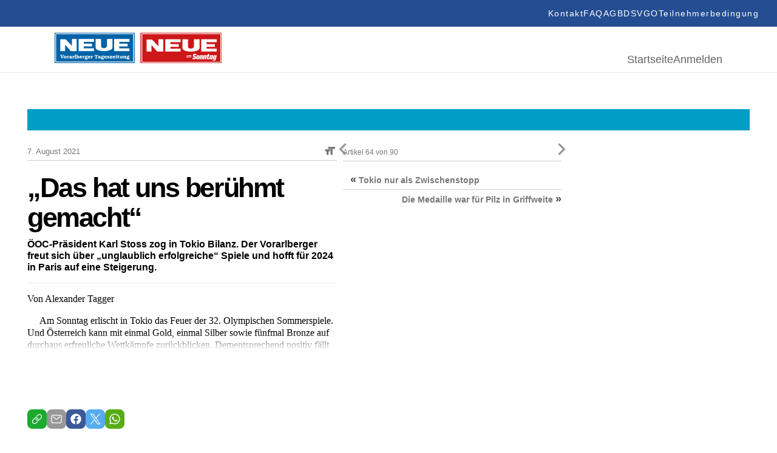

--- FILE ---
content_type: text/html; charset=UTF-8
request_url: https://epaper.neue.at/sport/2021/08/06/das-hat-uns-beruehmt-gemacht.neue
body_size: 22967
content:
<!DOCTYPE html>
<html lang="en">
<head>
	<meta charset="UTF-8">
	<meta http-equiv="X-UA-Compatible" content="IE=edge">
	<meta name="viewport" content="width=device-width, initial-scale=1.0">
	<script id="Cookiebot" src="https://consent.cookiebot.com/uc.js" data-cbid="5b61fb86-51ee-4c5e-a729-d6290ed2e13c" data-blockingmode="auto" type="text/javascript"></script>
<link rel="shortcut icon" href="https://epaper.neue.at/SysRes/vn-neue/groups/mobile/apple-touch-icon-57x57.png" type="image/x-icon">

<link rel="canonical" href="https://www.neue.at/">
<link rel="shortlink" href="https://www.neue.at/">

<meta name="apple-mobile-web-app-title" content="NEUE.at">
<link rel="apple-touch-icon-precomposed" sizes="114x114" href="https://epaper.neue.at/SysRes/vn-neue/groups/mobile/apple-touch-icon-114x114.png" />
<link rel="apple-touch-icon-precomposed" sizes="72x72" href="https://epaper.neue.at/SysRes/vn-neue/groups/mobile/apple-touch-icon-72x72.png" />
<link rel="apple-touch-icon-precomposed" sizes="144x144" href="https://epaper.neue.at/SysRes/vn-neue/groups/mobile/apple-touch-icon-144x144.png" />
<link rel="apple-touch-icon-precomposed" sizes="57x57" href="https://epaper.neue.at/SysRes/vn-neue/groups/mobile/apple-touch-icon-57x57.png" />

<meta name="apple-itunes-app" content="app-id=765344475" />

<meta name="msapplication-TileColor" content="#224b94"/>
<meta name="msapplication-TileImage" content="https://epaper.neue.at/SysRes/vn-neue/groups/mobile/apple-touch-icon-144x144.png"/>
<meta property="og:site_name" content="NEUE Vorarlberger Tageszeitung" />
<meta name="google-site-verification" content="YG9MK2GDYLxVtzPVIM2hceqm_1nL_NGNAqh3Jbt40oY" />

<!-- Snowplow -->
<script async type="text/plain" data-cookieconsent="statistics">
;(function(p,l,o,w,i,n,g){if(!p[i]){p.GlobalSnowplowNamespace=p.GlobalSnowplowNamespace||[];p.GlobalSnowplowNamespace.push(i);p[i]=function(){(p[i].q=p[i].q||[]).push(arguments)};p[i].q=p[i].q||[];n=l.createElement(o);g=l.getElementsByTagName(o)[0];n.async=1;n.src=w;g.parentNode.insertBefore(n,g)}}(window,document,"script","https://www.vol.at/wp-content/static/vol/datateam/whitedragon.js","hansrmdt"));hansrmdt('newTracker', 'spdt', 'https://spdt.vol.at', {appId: 'neue-at-epaper', postPath: '/rmdtsp/tp2', contexts: {webPage: true, gaCookies: true, clientHints: true, session: false, performanceTiming: false}});
</script>
<!-- End Snowplow -->

<script data-cookieconsent="ignore">
	window.tracking_base = JSON.parse('{"user_is_logged_in":false,"user_can_read":false,"page_title":"\u201eDas hat uns ber\u00fchmt gemacht\u201c &#8211; NEUE Vorarlberger Tageszeitung","page_path":"https:\/\/epaper.neue.at\/sport\/2021\/08\/06\/das-hat-uns-beruehmt-gemacht.neue","page_type":"article","page_category":"Sport","article_is_free":false,"article_author":"","article_date":"20210806","article_id":691213}');
	window.gtm_base = {
		user_is_logged_in: tracking_base.user_is_logged_in,
		user_can_read: tracking_base.user_can_read,
		page_title: tracking_base.page_title,
		page_path: tracking_base.page_path,
	}
	if (tracking_base.page_category !== undefined)
		window.gtm_base.page_category = tracking_base.page_category
	if (tracking_base.article_is_free !== undefined)
		window.gtm_base.article_is_free = tracking_base.article_is_free
	if (tracking_base.article_author !== undefined)
		window.gtm_base.article_author = tracking_base.article_author

	window.sso_user_id = '';

	const sendTrackingEvent = (payload) => {
		dataLayer.push(payload);
	}

	const sendSnowplowTracking = (method, payload) => {
		if (typeof hansrmdt === "function") {
			if (typeof payload === 'object') {
				payload = {
					context: [
						{
							schema: 'iglu:com.russmedia/pageinfo/jsonschema/1-0-1',
							data: payload
						}
					]
				}
			}
			hansrmdt(method, payload)
		}
	}
	window.dataLayer = window.dataLayer || [];
	window.sendTrackingEvent = sendTrackingEvent;
	window.sendSnowplowTracking = sendSnowplowTracking;
</script>

<script type="text/plain" data-cookieconsent="statistics">
	sendTrackingEvent(gtm_base);
	if (sso_user_id !== '') {
		sendTrackingEvent({ sso: sso_user_id })
		sendSnowplowTracking('setUserId:spdt', sso_user_id)
	}
	sendSnowplowTracking('trackPageView:spdt', {
		page_type: tracking_base.page_type,
		page_headline: tracking_base.page_title,
		author: tracking_base.article_author,
		publish_date: tracking_base.article_date,
		article_id: tracking_base.article_id ? +tracking_base.article_id : null,
	})
</script>

<!-- Google Tag Manager - EPAPER.NEUE.AT -->
<script type="text/plain" data-cookieconsent="statistics">(function(w,d,s,l,i){w[l]=w[l]||[];w[l].push({'gtm.start':new Date().getTime(),event:'gtm.js'});var f=d.getElementsByTagName(s)[0],j=d.createElement(s),dl=l!='dataLayer'?'&l='+l:'';j.async=true;j.src='https://www.googletagmanager.com/gtm.js?id='+i+dl;f.parentNode.insertBefore(j,f);})(window,document,'script','dataLayer','GTM-WCQ67FHC');</script>
<!-- End Google Tag Manager -->
<title>„Das hat uns berühmt gemacht“ &#8211; NEUE Vorarlberger Tageszeitung</title>
<meta name='robots' content='max-image-preview:large, noindex, follow' />
<link href="https://epaper.neue.at/min/1f68914ae324d356c4b6ae75c7ab82b6.css" media="all" rel="stylesheet" type="text/css" /><!-- header scripts -->
<link rel="https://api.w.org/" href="https://epaper.neue.at/wp-json/" /><link rel="alternate" type="application/json" href="https://epaper.neue.at/wp-json/wp/v2/posts/691213" /><link rel="canonical" href="https://epaper.neue.at/sport/2021/08/06/das-hat-uns-beruehmt-gemacht.neue" />
<link rel="alternate" type="application/json+oembed" href="https://epaper.neue.at/wp-json/oembed/1.0/embed?url=https%3A%2F%2Fepaper.neue.at%2Fsport%2F2021%2F08%2F06%2Fdas-hat-uns-beruehmt-gemacht.neue" />
<link rel="alternate" type="text/xml+oembed" href="https://epaper.neue.at/wp-json/oembed/1.0/embed?url=https%3A%2F%2Fepaper.neue.at%2Fsport%2F2021%2F08%2F06%2Fdas-hat-uns-beruehmt-gemacht.neue&#038;format=xml" />
<style type="text/css">.recentcomments a{display:inline !important;padding:0 !important;margin:0 !important;}</style><meta property="og:image" content="https://epaper.neue.at/SysRes/vn-neue/images/watermark.png" />
			<meta property="og:image:url" content="https://epaper.neue.at/SysRes/vn-neue/images/watermark.png" />
			<meta property="og:image:secure_url" content="https://epaper.neue.at/SysRes/vn-neue/images/watermark.png" />
			<meta property="og:image:type" content="image/png" />
			<meta property="og:image:width" content="1024" />
			<meta property="og:image:height" content="1024" />
			<meta name="twitter:image" content="https://epaper.neue.at/SysRes/vn-neue/images/watermark.png" /><meta property="og:title" content="„Das hat uns berühmt gemacht“" />
			<meta property="og:url" content="https://epaper.neue.at/sport/2021/08/06/das-hat-uns-beruehmt-gemacht.neue" />
			<meta property="og:type" content="article" />
			<meta property="og:description" content="ÖOC-Präsident Karl Stoss zog in Tokio Bilanz. Der Vorarlberger freut sich über „unglaublich erfolgreiche“ Spiele und hofft für 2024 in Paris auf eine Steigerung." />
			<meta property="fb:app_id" content="143801196135445" /><meta name="twitter:card" content="summary_large_image" />
				<meta name="twitter:site" content="@NEUEtweet" />
				<meta name="twitter:url" content="https://epaper.neue.at/sport/2021/08/06/das-hat-uns-beruehmt-gemacht.neue" />
				<meta name="twitter:title" content="„Das hat uns berühmt gemacht“" />
				<meta name="twitter:description" content="ÖOC-Präsident Karl Stoss zog in Tokio Bilanz. Der Vorarlberger freut sich über „unglaublich erfolgreiche“ Spiele und hofft für 2024 in Paris auf eine Steigerung." /><!-- ### CSS ### -->
<script type='text/javascript' data-cookieconsent="ignore">var _sf_startpt=(new Date()).getTime()</script>
<!-- ### Head End ### -->
<header>
	<div class="header_top">
		<nav role="navigation" aria-label="Menü">
			<ul>
				<li id="menu-item-97" class="menu-item menu-item-type-post_type menu-item-object-page menu-item-97" data-item-id="97"><a href="https://www.neue.at/kontakt"><span class="menu-text">Kontakt</span></a></li>
				<li id="menu-item-98" class="menu-item menu-item-type-post_type menu-item-object-page menu-item-98" data-item-id="98"><a href="https://www.neue.at/faq"><span class="menu-text">FAQ</span></a></li>
				<li id="menu-item-99" class="menu-item menu-item-type-post_type menu-item-object-page menu-item-99" data-item-id="99"><a href="https://www.neue.at/agb"><span class="menu-text">AGB</span></a></li>
				<li id="menu-item-106" class="menu-item menu-item-type-post_type menu-item-object-page menu-item-privacy-policy menu-item-106" data-item-id="106"><a href="https://www.neue.at/datenschutzerklaerung"><span class="menu-text">DSVGO</span></a></li>
				<li id="menu-item-105" class="menu-item menu-item-type-post_type menu-item-object-page menu-item-105" data-item-id="105"><a href="https://www.neue.at/teilnahmebedingungen"><span class="menu-text">Teilnehmerbedingung</span></a></li>
			</ul>
		</nav>
	</div>
	<div class="header_bottom">
		<a href="/">
			<svg fill="none" viewBox="0 0 275 50" xmlns="http://www.w3.org/2000/svg" preserveAspectRatio="xMidYMid meet" style="height: 50px; width: auto;">
				<g>
					<path d="M0 50V0h131.814v50H0z" fill="#0062A7"></path>
					<path d="M0 50V0h131.814v50H0z" stroke="#0062A7" stroke-width=".367" stroke-miterlimit="3.864"></path>
					<path d="M1.75 1.611h128.268v46.41H1.75V1.61z" stroke="#fff" stroke-width="1.285" stroke-miterlimit="3.864"></path>
					<path d="M17.127 30.249H9.208V10.68h8.84l10.359 10.774V10.359h7.919v19.89h-9.76l-9.439-10.636V30.25zm22.376-19.89H64.64v4.558H48.02v3.085h13.581v4.558H48.02v3.085h16.62v4.558H39.55V10.359h-.046zm28.038-.092h9.07v11.372s-.46 3.775 4.328 3.775c5.157 0 5.249-3.683 5.249-3.683V10.267h9.07v14.227s-.23 5.755-13.904 5.755c-14.641 0-13.813-6.17-13.813-6.308V10.267zm30.571.092h25.138v4.558h-16.666v3.085h13.582v4.558h-13.582v3.085h16.666v4.558H98.112V10.359zM12.707 40.838l-1.059-2.9a1.085 1.085 0 0 1-.092-.369c0-.322.46-.276.737-.322v-.69h-3.13v.69c.69 0 .782.184 1.012.782l1.657 4.328h1.151l1.566-4.143c.184-.507.414-.967 1.013-.921v-.69h-2.394v.69c.23.046.644 0 .644.322 0 .138-.046.23-.092.368l-1.013 2.855z" fill="#fff"></path>
					<path fill-rule="evenodd" clip-rule="evenodd" d="M17.403 42.45c.599 0 1.243-.139 1.704-.6.46-.413.644-1.012.644-1.61 0-.645-.23-1.29-.736-1.704-.46-.368-1.105-.507-1.658-.507-1.381 0-2.302.83-2.302 2.21 0 .645.23 1.29.737 1.704.414.368 1.059.506 1.611.506zm0-.83c-.69 0-.828-.782-.828-1.334 0-.553.092-1.382.828-1.382.737 0 .829.829.829 1.381 0 .553-.092 1.336-.829 1.336zm4.696-3.498h-.322l-1.52.23v.69h.047c.598.046.598.23.598.783v1.059c0 .599 0 .737-.69.783v.69h2.716v-.69h-.092c-.552-.046-.552-.23-.552-.783v-1.565c0-.093.138-.139.276-.139.23 0 .322.277.737.277.368 0 .69-.23.69-.645 0-.414-.322-.69-.737-.69-.414 0-.736.184-1.105.414v-.414H22.1zm6.4 3.315c-.046.046-.184.138-.23.138-.184 0-.138-.277-.138-.369V39.55c0-.507-.046-.921-.553-1.243-.368-.23-.828-.276-1.289-.276-.46 0-.92.045-1.289.276-.322.184-.599.506-.599.92 0 .369.277.6.645.6a.72.72 0 0 0 .553-.277c.092-.138.092-.276.092-.415 0-.092 0-.184.092-.23.092-.092.276-.138.414-.138.138 0 .414.046.506.184.093.138.047.369.047.507v.23c-.921.092-2.533.368-2.533 1.565 0 .783.645 1.197 1.382 1.197a2.17 2.17 0 0 0 1.38-.46c.185.276.6.46.922.46.414 0 .782-.184 1.105-.46l-.507-.552zm-1.75-.185c-.184.184-.46.276-.69.276a.413.413 0 0 1-.414-.414c0-.506.736-.644 1.105-.69v.828zm4.236-3.13h-.322l-1.52.23v.69h.047c.598.046.598.23.598.783v1.059c0 .599 0 .737-.69.783v.69h2.716v-.69h-.092c-.553-.046-.553-.23-.553-.783v-1.565c0-.093.139-.139.277-.139.23 0 .322.277.736.277.369 0 .69-.23.69-.645 0-.414-.321-.69-.736-.69-.414 0-.736.184-1.105.414v-.414h-.046z" fill="#fff"></path>
					<path d="M34.99 36.234h-.46a3.925 3.925 0 0 1-1.611.368v.69c.184 0 .46.047.553.139.138.092.092.414.092.599v2.9c0 .599 0 .69-.599.783v.69h2.578v-.69l-.138-.046c-.184-.046-.322-.046-.368-.277-.046-.138-.046-.368-.046-.506v-4.65z" fill="#fff"></path>
					<path fill-rule="evenodd" clip-rule="evenodd" d="M37.615 36.234h-.46a3.925 3.925 0 0 1-1.612.368v.69c.184 0 .46.047.553.139.138.092.092.414.092.599v4.373h.967l.138-.276c.368.184.736.322 1.15.322 1.29 0 2.027-.966 2.027-2.163 0-.553-.185-1.151-.507-1.566-.322-.414-.92-.69-1.427-.69a2.16 2.16 0 0 0-.967.276v-2.072h.046zm0 2.992c.092-.23.414-.368.69-.368.645 0 .83.783.83 1.29 0 .598-.093 1.427-.875 1.427-.184 0-.46-.093-.599-.323v-2.026h-.046zm7.735.967v-.184c.046-1.243-.875-1.98-2.072-1.98-1.29 0-2.256.875-2.256 2.21 0 1.382.967 2.256 2.302 2.256.967 0 1.611-.46 2.072-1.289l-.737-.368c-.23.414-.598.783-1.105.783-.736 0-1.013-.645-1.013-1.428h2.809zm-2.717-.736c.047-.369.323-.599.645-.599a.58.58 0 0 1 .599.599h-1.244zm5.157-1.335h-.322l-1.52.23v.69h.047c.598.046.598.23.598.783v1.059c0 .599 0 .737-.69.783v.69h2.716v-.69h-.092c-.553-.046-.553-.23-.553-.783v-1.565c0-.093.138-.139.277-.139.23 0 .322.277.736.277.368 0 .69-.23.69-.645 0-.414-.322-.69-.736-.69s-.737.184-1.105.414v-.414h-.046zm4.006 3.498c-.185 0-.783 0-.783-.276 0-.092.046-.184.184-.184h.138c.23.046.507.092.69.092 1.014 0 1.888-.552 1.888-1.611 0-.507-.276-.92-.644-1.197.046-.092.138-.138.276-.138.184 0 .276.092.46.092.277 0 .553-.184.553-.46 0-.369-.322-.6-.645-.6-.552 0-.92.323-1.197.737a4.034 4.034 0 0 0-.736-.092c-.967 0-1.888.599-1.888 1.612 0 .46.23.875.599 1.15-.507.093-.83.553-.83 1.014 0 .322.185.552.415.736-.322.139-.552.369-.552.783 0 1.013 1.473 1.151 2.21 1.151.506 0 1.197-.046 1.657-.276.507-.23.875-.737.875-1.29 0-.322-.138-.644-.368-.828-.277-.23-.691-.276-1.013-.276l-1.29-.138zm.138-2.808c.552 0 .644.415.644.875 0 .414-.092.829-.598.829-.507 0-.599-.415-.599-.83 0-.367.046-.874.553-.874zm.552 4.236c.184.046.553.046.553.322 0 .184-.138.23-.277.276-.23.093-.736.093-.966.093-.277 0-1.243-.046-1.243-.46 0-.185.138-.323.276-.415l1.657.184zm6.584-2.855v-.184c.046-1.243-.875-1.98-2.072-1.98-1.289 0-2.256.875-2.256 2.21 0 1.382.967 2.256 2.302 2.256.967 0 1.612-.46 2.072-1.289l-.737-.368c-.23.414-.598.783-1.105.783-.736 0-1.013-.645-1.013-1.428h2.809zm-2.716-.736c.046-.369.322-.599.644-.599a.58.58 0 0 1 .599.599h-1.243zm5.156-1.336h-.322l-1.52.23v.691h.047c.598.046.598.23.598.783v1.059c0 .599 0 .737-.69.783v.69h2.716v-.69h-.092c-.553-.046-.553-.23-.553-.783v-1.565c0-.093.138-.139.276-.139.23 0 .323.277.737.277.368 0 .69-.23.69-.645 0-.414-.322-.69-.736-.69s-.736.184-1.105.414v-.415h-.046z" fill="#fff"></path>
					<path d="M67.772 40.884c0 .184 0 .506-.092.599-.139.184-.415.184-.599.23h-.092v.69h3.085v-.69h-.092c-.184 0-.507-.046-.599-.23-.092-.139-.092-.46-.092-.599v-3.269c0-.184 0-.184.184-.184.323 0 .645.23.875.414.23.23.414.507.599.829l.598-.23-.69-1.75h-4.65l-.691 1.75.598.23c.184-.322.368-.599.599-.829.23-.184.552-.414.875-.414.184 0 .184.046.184.184v3.269z" fill="#fff"></path>
					<path fill-rule="evenodd" clip-rule="evenodd" d="M75.829 41.437c-.046.046-.184.138-.23.138-.185 0-.139-.277-.139-.369V39.55c0-.507-.046-.921-.552-1.243-.368-.23-.829-.276-1.29-.276-.46 0-.92.045-1.288.276-.323.184-.599.506-.599.92 0 .369.276.6.645.6a.72.72 0 0 0 .552-.277c.092-.138.092-.276.092-.415 0-.092 0-.184.092-.23.093-.092.277-.138.415-.138.138 0 .414.046.506.184.092.138.046.369.046.507v.23c-.92.092-2.532.368-2.532 1.565 0 .783.645 1.197 1.381 1.197.507 0 .967-.138 1.381-.46.185.276.599.46.921.46.415 0 .783-.184 1.105-.46l-.506-.552zm-1.75-.185c-.184.184-.46.276-.69.276a.413.413 0 0 1-.415-.414c0-.506.737-.644 1.105-.69v.828zm4.374.369c-.184 0-.783 0-.783-.277 0-.092.046-.184.185-.184h.138c.23.046.506.092.69.092 1.013 0 1.888-.552 1.888-1.611 0-.507-.276-.92-.645-1.197.046-.092.138-.138.277-.138.184 0 .276.092.46.092.276 0 .553-.184.553-.46 0-.369-.323-.6-.645-.6-.552 0-.92.323-1.197.737a4.034 4.034 0 0 0-.737-.092c-.967 0-1.887.599-1.887 1.612 0 .46.23.875.598 1.15-.506.093-.829.553-.829 1.014 0 .322.184.552.415.736-.322.139-.553.369-.553.783 0 1.013 1.474 1.151 2.21 1.151.507 0 1.197-.046 1.658-.276.506-.23.874-.737.874-1.29 0-.322-.138-.644-.368-.828-.276-.23-.69-.276-1.013-.276l-1.289-.138zm.138-2.809c.553 0 .645.415.645.875 0 .414-.092.829-.599.829-.506 0-.598-.415-.598-.83 0-.367.046-.874.552-.874zm.553 4.236c.184.046.552.046.552.322 0 .184-.138.23-.276.276-.23.093-.737.093-.967.093-.276 0-1.243-.046-1.243-.46 0-.185.138-.323.276-.415l1.658.184zm6.584-2.855v-.184c.046-1.243-.875-1.98-2.072-1.98-1.29 0-2.256.875-2.256 2.21 0 1.382.966 2.256 2.302 2.256.966 0 1.611-.46 2.072-1.289l-.737-.368c-.23.414-.599.783-1.105.783-.737 0-1.013-.645-1.013-1.428h2.809zm-2.717-.736c.046-.369.322-.599.645-.599a.58.58 0 0 1 .598.599h-1.243z" fill="#fff"></path>
					<path d="M89.825 38.122h-.506l-.093.184c-.368-.184-.69-.276-1.105-.276-.46 0-.874.138-1.243.414a1.377 1.377 0 0 0-.506 1.059c0 .46.184.828.552 1.059.323.184.691.23 1.06.276.23.046.552.046.782.138.138.046.23.138.23.276 0 .323-.506.415-.736.415-.599 0-.967-.323-1.29-.783l-.69.092.322 1.381h.553l.092-.184c.368.184.69.23 1.105.23.92 0 1.887-.506 1.887-1.519 0-.368-.138-.69-.414-.92-.276-.231-.69-.277-1.059-.37l-.414-.091c-.23-.046-.783-.092-.783-.415 0-.276.414-.322.599-.322.46 0 .828.276 1.104.645l.691-.092-.138-1.197zm5.34 2.716l-.644-.23c-.368.69-.92 1.013-1.703 1.013h-.277l2.44-2.809-.276-.644h-3.36l-.507 1.38.69.231.047-.046c.368-.552.644-.829 1.335-.829h.23l-2.44 2.809.23.69h3.73l.506-1.565z" fill="#fff"></path>
					<path fill-rule="evenodd" clip-rule="evenodd" d="M99.816 40.193v-.184c.046-1.243-.875-1.98-2.072-1.98-1.29 0-2.256.875-2.256 2.21 0 1.382.967 2.256 2.302 2.256.967 0 1.611-.46 2.072-1.289l-.737-.368c-.23.414-.598.783-1.105.783-.736 0-1.013-.645-1.013-1.428h2.809zm-2.716-.736c.046-.369.322-.599.644-.599a.58.58 0 0 1 .599.599H97.1zm5.386-1.335h-.552l-1.52.23v.69h.046c.599.046.599.23.599.783v1.059c0 .553 0 .737-.645.783v.69h2.671v-.69c-.599-.092-.599-.23-.599-.783v-2.762zm-.829-1.934a.825.825 0 0 0-.828.829c0 .414.368.782.782.782a.825.825 0 0 0 .829-.828c.046-.415-.322-.783-.783-.783z" fill="#fff"></path>
					<path d="M106.538 38.904v-.783h-1.197v-1.335h-.829v.046c-.046.46-.138.737-.506 1.06-.185.183-.415.276-.691.322v.644h.598v2.072c0 .414-.046.783.231 1.105.276.276.598.368.967.368.736 0 1.335-.23 1.841-.782l-.506-.599c-.138.184-.507.46-.737.46-.368 0-.322-.414-.322-.69v-1.934h1.151v.046z" fill="#fff"></path>
					<path fill-rule="evenodd" clip-rule="evenodd" d="M109.346 38.121h-.552l-1.52.23v.691h.046c.599.046.599.23.599.783v1.013c0 .46 0 .92.322 1.243.277.322.691.368 1.105.368.553 0 1.013-.138 1.474-.414v.322h1.841v-.69h-.046c-.552-.046-.506-.23-.506-.783v-2.763h-.553l-1.519.23v.691h.046c.598.046.552.23.552.783v1.381c-.276.184-.598.415-.966.369-.369 0-.323-.46-.323-.783v-2.67zm5.617 1.29c.23-.23.599-.46.875-.46.368 0 .414.368.414.644v1.473c0 .369 0 .553-.46.645v.69h2.486v-.69l-.138-.046c-.184-.046-.322-.046-.368-.277-.046-.138-.046-.368-.046-.506v-1.381c0-.415 0-.783-.369-1.105-.276-.276-.69-.415-1.059-.415-.506 0-.966.185-1.427.46v-.367h-.414l-1.52.23v.69h.046c.599.046.599.23.599.783v1.059c0 .599 0 .737-.645.829v.69h2.533v-.69h-.046c-.323-.092-.415-.138-.415-.645v-1.611h-.046zm5.755 2.21c-.184 0-.782 0-.782-.277 0-.092.046-.184.184-.184h.138c.23.046.506.092.69.092 1.013 0 1.888-.552 1.888-1.611 0-.507-.276-.92-.644-1.197.046-.092.138-.138.276-.138.184 0 .276.092.46.092.276 0 .553-.184.553-.46 0-.369-.323-.6-.645-.6-.552 0-.921.323-1.197.737a4.026 4.026 0 0 0-.737-.092c-.966 0-1.887.599-1.887 1.612 0 .46.23.875.598 1.15-.506.093-.828.553-.828 1.014 0 .322.138.552.414.736-.322.139-.553.369-.553.783 0 1.013 1.474 1.151 2.21 1.151.507 0 1.197-.046 1.658-.276.506-.23.875-.737.875-1.29 0-.322-.139-.644-.369-.828-.276-.23-.69-.276-1.013-.276l-1.289-.138zm.138-2.809c.553 0 .645.415.645.875 0 .414-.092.829-.599.829-.506 0-.598-.415-.598-.83 0-.367.046-.874.552-.874zm.553 4.236c.184.046.552.046.552.322 0 .184-.138.23-.276.276-.23.093-.737.093-.967.093-.276 0-1.243-.046-1.243-.46 0-.185.138-.323.276-.415l1.658.184z" fill="#fff"></path>
					<g>
						<path d="M217.372 29.786h45.539v-15.52h-45.539v15.52z" fill="#CD1719"></path>
						<path d="M275.411-.093h-133.55v50.65h133.55V-.092z" fill="#CD1719"></path>
						<path d="M273.645 1.58H143.673v46.98h129.972V1.58z" stroke="#fff" stroke-width="1.29" stroke-miterlimit="3.864"></path>
						<path d="M241.582 10.874h25.464v4.646h-16.868v3.114h13.755v4.6h-13.755v3.114h16.868v4.646h-25.464v-20.12zm-30.995-.047h9.201v11.524s-.465 3.81 4.415 3.81c5.25 0 5.297-3.717 5.297-3.717V10.827h9.201v14.405s-.233 5.809-14.127 5.809c-14.87 0-13.987-6.273-13.987-6.366V10.827zm-28.392.047h25.418v4.646h-16.821v3.114h13.754v4.6h-13.754v3.114h16.821v4.646h-25.418v-20.12zM159.472 31.04h-8.039V11.199h8.968l10.502 10.92V10.874h8.039V31.04h-9.897l-9.573-10.78v10.78z" fill="#fff"></path>
						<path d="M142 0v50h133.318V0H142z" stroke="#CD1719" stroke-width="1.004"></path>
						<path d="M224.574 47.723h45.539V32.156h-45.539v15.567z" fill="#CD1719"></path>
						<path d="M264.398 39.033c0 .976-.511 3.114-1.115 3.114-.186 0-.279-.14-.279-.65 0-.977.511-3.114 1.115-3.114.186 0 .279.14.279.65zm2.648-1.858l-2.091-.28-.232 1.07h-.046c-.465-.79-.744-1.07-1.348-1.07-1.301 0-2.463 2.696-2.463 5.205v.047c0 1.115.418 1.72 1.115 1.72.558 0 1.023-.419 1.72-1.255h.046l-.186.929c-.186.93-.697 1.348-1.394 1.348-.557 0-.883-.28-1.069-.605h-.371l-.326 1.58c.465.186 1.023.28 1.813.28 2.091 0 3.067-.651 3.578-2.975l1.254-5.994zm-8.457 1.858c0 .976-.511 3.114-1.115 3.114-.186 0-.279-.14-.279-.65 0-.977.511-3.114 1.115-3.114.186 0 .279.14.279.65zm2.649-1.858l-2.091-.28-.233 1.07h-.046c-.465-.79-.743-1.07-1.348-1.07-1.301 0-2.462 2.696-2.462 5.205v.047c0 1.115.418 1.72 1.115 1.72.557 0 1.022-.419 1.719-1.255h.047l-.279 1.3 2.23-.278 1.348-6.46zm-5.669-.186h-1.441l.511-2.324-2.184.28-.418 2.044h-.929l-.372 1.673h.929l-.604 2.88a6.01 6.01 0 0 0-.093.79c0 .977.512 1.488 1.534 1.488.65 0 1.162-.093 1.812-.372l.372-1.812c-.465.186-.697.232-.976.232s-.511-.14-.511-.418c0-.14.046-.279.046-.418l.511-2.417h1.441l.372-1.626zm-4.972 1.162c0-.837-.372-1.302-1.116-1.302-.604 0-1.115.419-1.951 1.441h-.047l.326-1.487-2.184.372-1.395 6.552h2.184l1.023-4.786c.186-.093.325-.14.464-.14.279 0 .372.14.372.418 0 .093 0 .233-.046.372l-.883 4.182h2.184l1.022-4.833c.047-.325.047-.557.047-.79zm-5.809 0c0-.837-.372-1.302-1.115-1.302-.604 0-1.115.419-1.952 1.441h-.046l.325-1.487-2.23.279-1.395 6.552h2.184l1.023-4.786c.186-.093.325-.14.464-.14.279 0 .372.14.372.418 0 .093 0 .233-.046.372l-.883 4.182h2.184l1.022-4.832c.047-.233.093-.465.093-.697zm-8.085.697c0 .278-.047.743-.233 1.487-.279 1.347-.511 2.044-.836 2.044-.233 0-.325-.14-.325-.557 0-.28.046-.744.232-1.487.279-1.348.511-2.045.836-2.045.233 0 .326.14.326.558zm2.091.464c0-1.626-.79-2.463-2.277-2.463-1.673 0-2.649 1.116-3.114 3.207-.093.464-.186.976-.186 1.3v.047c0 1.627.79 2.463 2.277 2.463 1.673 0 2.649-1.115 3.114-3.206a5.447 5.447 0 0 0 .186-1.348zm-4.926-3.16c-.604-.883-1.44-1.533-3.02-1.533-1.813 0-3.067 1.208-3.067 3.02 0 1.209.418 1.952 1.998 2.603 1.022.418 1.069.65 1.069.976 0 .371-.233.65-.744.65-.79 0-1.44-.511-1.859-1.162l-1.626 1.487c.651.976 1.719 1.627 3.392 1.627 1.812 0 3.067-1.115 3.067-2.974 0-1.255-.558-1.998-1.905-2.556-1.069-.418-1.162-.604-1.162-1.022 0-.326.186-.65.744-.65.511 0 1.068.37 1.487.975l1.626-1.44zm-13.336 1.023h-.697l-.093.418c-.186-.372-.419-.511-.744-.511-.418 0-.79.186-1.115.604-.325.372-.558.836-.697 1.394-.139.558-.139 1.022 0 1.394.139.418.418.604.836.604.326 0 .651-.186.976-.511l-.093.418h.697l.93-3.81zm-1.58 2.741a.813.813 0 0 1-.651.326c-.232 0-.372-.093-.465-.326-.092-.232-.092-.464 0-.79.093-.325.233-.604.419-.79a.81.81 0 0 1 .65-.325c.233 0 .372.093.465.325.093.233.093.465 0 .79a2.582 2.582 0 0 1-.418.79zm6.18-1.161c.093-.465.186-.79.139-1.023 0-.232-.093-.371-.232-.51-.139-.094-.279-.187-.465-.187-.418 0-.79.233-1.115.697-.046-.464-.279-.697-.65-.697-.372 0-.697.186-1.023.558l.093-.465h-.697l-.976 3.857h.697l.419-1.72c.093-.37.185-.65.278-.836.186-.371.419-.557.651-.557a.35.35 0 0 1 .232.093c.093.14.093.51-.046 1.115l-.465 1.859h.697l.418-1.72c.093-.371.186-.65.279-.79.186-.371.418-.51.651-.51.186 0 .325.139.325.371 0 .14-.046.418-.139.743l-.465 1.952h.697l.697-2.23z" fill="#fff"></path>
					</g>
				</g>
			</svg>
		</a>
		<div>
			<nav aria-label="Hauptmenü">
				<ul>
					<li id="menu-item-188" class="menu-item menu-item-type-post_type menu-item-object-page menu-item-home menu-item-188" data-item-id="188"><a href="/"><span class="menu-text">Startseite</span></a></li>
											<li class="login-state">
							<a href="https://epaper.neue.at/login" rel="nofollow" title="Anmelden">Anmelden</a>
						</li>
									</ul>
			</nav>
		</div>
	</div>
</header>

<!-- ### Header Start ### -->
<div class="main-page post-template-default single single-post postid-691213 single-format-standard show-paywall">
	
	<div class="clearfix publication-messages">
			</div>

	<div class="clearfix main">
	<div class="clearfix top-bar"><div id="custom_html-2" class="widget_text widget widget_custom_html"><div class="textwidget custom-html-widget"><style>
	.abo_banner {
		display: none;
		background-color: #009dc6;
		height: 35px;
		position: relative;
		background-image: url(https://www.neue.at/2018/10/banner_header.jpg);
		background-repeat: no-repeat;
		background-position: center center;
	}
	.abo_banner > a {
		position: absolute;
		top: 0;
		left: 0;
		right: 0;
		bottom: 0;
	}
	.show-paywall .abo_banner {
		display: block;
	}
</style>
<div class="abo_banner">
	<a href="https://docs.google.com/forms/d/e/1FAIpQLSeMgiUKxMV4oaisFl-8EI6ojLxBqgwMzQ6pfyT5enrR7zKBig/viewform"></a>
</div></div><div class="clear"></div></div></div>
<!-- ### Header End ### -->
<!-- ###content### -->
		<div class="article-inner">
			<div class="article-content">
				<div role="main" class="main-content single-article clearfix" data-post="691213" data-pagename="NEUE28" data-pages="NEUE28">
	<div>
<div id="article-display-691213">
		<article
				itemscope=""
		itemtype="http://schema.org/Article"
		id="post-691213"
		class="legacy-article  post-691213 post type-post status-publish format-standard hentry category-sport publication-07-08-2021"		data-publication="07.08.2021"
		 data-shortened="true"	>
		<time
			itemprop="datePublished"
			class="hidden"
			datetime="2021-08-06 17:32"
		>
			6. August 2021 17:32		</time>
		<time
			itemprop="dateModified"
			class="hidden"
			datetime="2021-08-06 17:44"
		>
			6. August 2021 17:44		</time>
		<meta itemprop="mainEntityOfPage" content="https://epaper.neue.at/sport/2021/08/06/das-hat-uns-beruehmt-gemacht.neue">
		<div itemprop="publisher" itemscope itemtype="https://schema.org/Organization">

			<meta itemprop="name" content="NEUE Vorarlberger Tageszeitung">
			<div itemprop="logo" itemscope itemtype="https://schema.org/ImageObject">
				<meta
					itemprop="url"
					content="https://epaper.neue.at/SysRes/vn-neue/groups/mobile/apple-touch-icon-114x114.png"
				/>
			</div>
		</div>
		<meta
			itemprop="author"
			content="
			Redaktion			"
		/>
		<div class="article-meta">
	<div class="font-size with-mdi">
		<a href="#"></a>
		<div class="selection">
			<strong>Schriftgröße</strong>
			<ul class="font-selection">
				<li class="small"><a href="#">S</a></li>
				<li class="normal"><a href="#">M</a></li>
				<li class="big"><a href="#">L</a></li>
				<li class="bigger"><a href="#">XL</a></li>
			</ul>

			<strong>Zeilenabstand</strong>
			<ul class="line-height">
				<li class="small"><a href="#">S</a></li>
				<li class="normal"><a href="#">M</a></li>
				<li class="big"><a href="#">L</a></li>
			</ul>
		</div>
	</div>
	<div class="date">7. August 2021</div>
</div>
		<header class="entry-header ">
			
	<h1 itemprop="headline" class="entry-title">
		<span>
			„Das hat uns berühmt gemacht“		</span>
			</h1>
	<div class="author-info">
			</div>
					<div class="hidden" itemprop="associatedMedia image" itemscope itemtype="http://schema.org/ImageObject">
					<meta itemprop="representativeOfPage" content="true">
					<meta itemprop="url" content="https://epaper.neue.at/SysRes/vn-legacy/groups/amp/empty.png" />
					<meta itemprop="width" content="480">
					<meta itemprop="height" content="360">
				</div>
								<h2 itemprop="description" class="sub-header">ÖOC-Präsident Karl Stoss zog in Tokio Bilanz. Der Vorarlberger freut sich über „unglaublich erfolgreiche“ Spiele und hofft für 2024 in Paris auf eine Steigerung.</h2>
						</header><!-- .entry-header -->

		<div itemprop="articleBody" class="clearfix entry-content">
			<p>Von Alexander Tagger</p><p><span class="initial3">A</span>m Sonntag erlischt in Tokio das Feuer der 32. Olympischen Sommerspiele. Und Österreich kann mit einmal Gold, einmal Silber sowie fünfmal Bronze auf durchaus erfreuliche Wettkämpfe zurückblicken. Dementsprechend positiv fällt auch die Bilanz von Karl Stoss, dem Präsidenten des Ös</p><div class="content-paywall-closure"></div>		</div>

			</article>

	<div class="social-media-box">
	<ul>

		<li class="copylink">
			<span class="success">Link kopiert</span>
			<button
				type="button"
				title="Link in Zwischenablage kopieren"
				data-url="https://NEUE.AT/sukUUS"
			>
				<svg xmlns="http://www.w3.org/2000/svg" width="32" height="32" viewBox="0 0 512 512">
					<!-- Icon from IonIcons by Ben Sperry - https://github.com/ionic-team/ionicons/blob/main/LICENSE -->
					<path d="M280 341.1l-1.2.1c-3.6.4-7 2-9.6 4.5l-64.6 64.6c-13.7 13.7-32 21.2-51.5 21.2s-37.8-7.5-51.5-21.2c-13.7-13.7-21.2-32-21.2-51.5s7.5-37.8 21.2-51.5l68.6-68.6c3.5-3.5 7.3-6.6 11.4-9.3 4.6-3 9.6-5.6 14.8-7.5 4.8-1.8 9.9-3 15-3.7 3.4-.5 6.9-.7 10.2-.7 1.4 0 2.8.1 4.6.2 17.7 1.1 34.4 8.6 46.8 21 7.7 7.7 13.6 17.1 17.1 27.3 2.8 8 11.2 12.5 19.3 10.1.1 0 .2-.1.3-.1.1 0 .2 0 .2-.1 8.1-2.5 12.8-11 10.5-19.1-4.4-15.6-12.2-28.7-24.6-41-15.6-15.6-35.9-25.8-57.6-29.3-1.9-.3-3.8-.6-5.7-.8-3.7-.4-7.4-.6-11.1-.6-2.6 0-5.2.1-7.7.3-5.4.4-10.8 1.2-16.2 2.5-1.1.2-2.1.5-3.2.8-6.7 1.8-13.3 4.2-19.5 7.3-10.3 5.1-19.6 11.7-27.7 19.9l-68.6 68.6C58.9 304.4 48 330.8 48 359c0 28.2 10.9 54.6 30.7 74.4C98.5 453.1 124.9 464 153 464c28.2 0 54.6-10.9 74.4-30.7l65.3-65.3c10.4-10.5 2-28.3-12.7-26.9z" fill="currentColor"/>
					<path d="M433.3 78.7C413.5 58.9 387.1 48 359 48s-54.6 10.9-74.4 30.7l-63.7 63.7c-9.7 9.7-3.6 26.3 10.1 27.4 4.7.4 9.3-1.3 12.7-4.6l63.8-63.6c13.7-13.7 32-21.2 51.5-21.2s37.8 7.5 51.5 21.2c13.7 13.7 21.2 32 21.2 51.5s-7.5 37.8-21.2 51.5l-68.6 68.6c-3.5 3.5-7.3 6.6-11.4 9.3-4.6 3-9.6 5.6-14.8 7.5-4.8 1.8-9.9 3-15 3.7-3.4.5-6.9.7-10.2.7-1.4 0-2.9-.1-4.6-.2-17.7-1.1-34.4-8.6-46.8-21-7.3-7.3-12.8-16-16.4-25.5-2.9-7.7-11.1-11.9-19.1-9.8-8.9 2.3-14.1 11.7-11.3 20.5 4.5 14 12.1 25.9 23.7 37.5l.2.2c16.9 16.9 39.4 27.6 63.3 30.1 3.7.4 7.4.6 11.1.6 2.6 0 5.2-.1 7.8-.3 6.5-.5 13-1.6 19.3-3.2 6.7-1.8 13.3-4.2 19.5-7.3 10.3-5.1 19.6-11.7 27.7-19.9l68.6-68.6c19.8-19.8 30.7-46.2 30.7-74.4s-11.1-54.6-30.9-74.4z" fill="currentColor"/>
				</svg>
			</button>
		</li>
		<li class="mail">
			<button title="Per E-Mail teilen" data-url="https://NEUE.AT/sukUUS" data-title="„Das hat uns berühmt gemacht“">
				<svg xmlns="http://www.w3.org/2000/svg" width="32" height="32" viewBox="0 0 512 512">
					<!-- Icon from IonIcons by Ben Sperry - https://github.com/ionic-team/ionicons/blob/main/LICENSE -->
					<rect width="416" height="320" x="48" y="96" fill="none" stroke="currentColor" stroke-linecap="round" stroke-linejoin="round" stroke-width="32" rx="40" ry="40"/>
					<path fill="none" stroke="currentColor" stroke-linecap="round" stroke-linejoin="round" stroke-width="32" d="m112 160l144 112l144-112"/>
				</svg>
			</button>
		</li>
		<li class="facebook">
			<button title="Auf Facebook teilen" data-url="https://www.facebook.com/sharer.php?u=https://epaper.neue.at/sport/2021/08/06/das-hat-uns-beruehmt-gemacht.neue" target="_blank">
				<svg xmlns="http://www.w3.org/2000/svg" width="32" height="32" viewBox="0 0 512 512">
					<!-- Icon from IonIcons by Ben Sperry - https://github.com/ionic-team/ionicons/blob/main/LICENSE -->
					<path fill="currentColor" fill-rule="evenodd" d="M480 257.35c0-123.7-100.3-224-224-224s-224 100.3-224 224c0 111.8 81.9 204.47 189 221.29V322.12h-56.89v-64.77H221V208c0-56.13 33.45-87.16 84.61-87.16c24.51 0 50.15 4.38 50.15 4.38v55.13H327.5c-27.81 0-36.51 17.26-36.51 35v42h62.12l-9.92 64.77H291v156.54c107.1-16.81 189-109.48 189-221.31"/>
				</svg>
			</button>
		</li>
		<li class="twitter">
			<button title="Auf Twitter tweeten" data-url="https://twitter.com/intent/tweet?text=„Das hat uns berühmt gemacht“&url=https://epaper.neue.at/sport/2021/08/06/das-hat-uns-beruehmt-gemacht.neue&amp;via=NEUEtweet" target="_blank">
				<svg xmlns="http://www.w3.org/2000/svg" width="32" height="32" viewBox="0 0 16 16">
					<!-- Icon from IonIcons by Ben Sperry - https://github.com/ionic-team/ionicons/blob/main/LICENSE -->
					<path fill="currentColor" d="M9.333 6.929L14.546 1H13.31L8.783 6.147L5.169 1H1l5.466 7.783L1 15h1.235l4.779-5.436L10.83 15H15zM7.641 8.852l-.554-.776L2.68 1.911h1.898l3.557 4.977l.552.776l4.623 6.47h-1.897z"/>
				</svg>
			</button>
		</li>
		<li class="whatsapp">
			<button title="Auf Whatsapp teilen" data-url="whatsapp://send?text=NEUE%20Vorarlberger%20Tageszeitung„Das hat uns berühmt gemacht“ - https://NEUE.AT/sukUUS" target="_top">
				<svg xmlns="http://www.w3.org/2000/svg" width="32" height="32" viewBox="0 0 512 512">
					<!-- Icon from IonIcons by Ben Sperry - https://github.com/ionic-team/ionicons/blob/main/LICENSE -->
					<path fill="currentColor" fill-rule="evenodd" d="M414.73 97.1A222.14 222.14 0 0 0 256.94 32C134 32 33.92 131.58 33.87 254a220.6 220.6 0 0 0 29.78 111L32 480l118.25-30.87a223.6 223.6 0 0 0 106.6 27h.09c122.93 0 223-99.59 223.06-222A220.18 220.18 0 0 0 414.73 97.1M256.94 438.66h-.08a185.75 185.75 0 0 1-94.36-25.72l-6.77-4l-70.17 18.32l18.73-68.09l-4.41-7A183.46 183.46 0 0 1 71.53 254c0-101.73 83.21-184.5 185.48-184.5a185 185 0 0 1 185.33 184.64c-.04 101.74-83.21 184.52-185.4 184.52m101.69-138.19c-5.57-2.78-33-16.2-38.08-18.05s-8.83-2.78-12.54 2.78s-14.4 18-17.65 21.75s-6.5 4.16-12.07 1.38s-23.54-8.63-44.83-27.53c-16.57-14.71-27.75-32.87-31-38.42s-.35-8.56 2.44-11.32c2.51-2.49 5.57-6.48 8.36-9.72s3.72-5.56 5.57-9.26s.93-6.94-.46-9.71s-12.54-30.08-17.18-41.19c-4.53-10.82-9.12-9.35-12.54-9.52c-3.25-.16-7-.2-10.69-.2a20.53 20.53 0 0 0-14.86 6.94c-5.11 5.56-19.51 19-19.51 46.28s20 53.68 22.76 57.38s39.3 59.73 95.21 83.76a323 323 0 0 0 31.78 11.68c13.35 4.22 25.5 3.63 35.1 2.2c10.71-1.59 33-13.42 37.63-26.38s4.64-24.06 3.25-26.37s-5.11-3.71-10.69-6.48"/>
				</svg>
			</button>
		</li>
	</ul>
</div>
</div>
	<script type="application/json" data-cookieconsent="ignore">
		{"title":"\u201eDas hat uns ber\u00fchmt gemacht\u201c | NEUE Vorarlberger Tageszeitung","oewa":"RedCont\/Nachrichten\/Chronik\/VN","ga":{"dimension5":"","dimension6":"Sport"},"info":{"authors":"","category":"Sport","date":"20210806","id":691213}}	</script>
					<script type="text/javascript" data-cookieconsent="ignore">
					window.onload = function () {
						if (window.$ === undefined) {
							document.location.href = "/sport/2021/08/06/das-hat-uns-beruehmt-gemacht.neue";
						}
					}
				</script>
				</div>
</div>
			</div>
			<script type="application/json" id="pagination-config" data-cookieconsent="ignore">[{"page_identifier":5918811,"partpage":5918811,"page":1,"name":"NEUE1","picture_url":"https:\/\/epaper.neue.at\/2021\/08\/cpartpage_5918811.jpg","ressort":{"shortname":"NEUE","longname":"NEUE","width":651,"height":856,"h-offset":32,"v-offset":20},"pdfname":"NEUE001000708_5918811.pdf"},{"page_identifier":5918840,"partpage":5918840,"page":2,"name":"NEUE2","picture_url":"https:\/\/epaper.neue.at\/2021\/08\/partpage_5918840.jpg","ressort":{"shortname":"NEUE","longname":"NEUE","width":651,"height":856,"h-offset":32,"v-offset":20},"pdfname":"NEUE002000708_5918840.pdf","articles":[{"ID":691348,"title":"Schule: Zahl der <br \/>Abmeldungen steigt","coords":{"x":32,"y":85,"width":126,"height":759},"url":"https:\/\/epaper.neue.at\/politik\/2021\/08\/06\/schule-zahl-der-abmeldungen-steigt.neue"},{"ID":691219,"title":"563","coords":{"x":184,"y":689,"width":139.65,"height":142.8},"url":"https:\/\/epaper.neue.at\/politik\/2021\/08\/06\/563.neue"},{"ID":691220,"title":"M\u00fcckstein wirbt auf T\u00fcrkisch und Serbisch","coords":{"x":349,"y":689,"width":279.3,"height":142.8},"url":"https:\/\/epaper.neue.at\/politik\/2021\/08\/06\/mueckstein-wirbt-auf-tuerkisch-und-serbisch.neue"},{"ID":691225,"title":"Zuckerln, die zum Impfen locken sollen","coords":{"x":184,"y":136,"width":467,"height":544.95},"url":"https:\/\/epaper.neue.at\/politik\/2021\/08\/06\/zuckerln-die-zum-impfen-locken-sollen.neue"}]},{"page_identifier":5918819,"partpage":5918819,"page":3,"name":"NEUE3","picture_url":"https:\/\/epaper.neue.at\/2021\/08\/partpage_5918819.jpg","ressort":{"shortname":"NEUE","longname":"NEUE","width":651,"height":856,"h-offset":32,"v-offset":20},"pdfname":"NEUE003000708_5918819.pdf","articles":[{"ID":691222,"title":"Zertifikate nun auch f\u00fcr Genesen-Geimpfte","coords":{"x":174,"y":689,"width":291.90000000000003,"height":142.8},"url":"https:\/\/epaper.neue.at\/politik\/2021\/08\/06\/zertifikate-nun-auch-fuer-genesen-geimpfte.neue"},{"ID":691223,"title":"3G am Arbeitsplatz?","coords":{"x":491,"y":689,"width":128.1,"height":142.8},"url":"https:\/\/epaper.neue.at\/politik\/2021\/08\/06\/3g-am-arbeitsplatz.neue"},{"ID":691217,"title":"Bund bereitet sich auf dritte Impfung vor","coords":{"x":491,"y":91,"width":128.1,"height":590.1},"url":"https:\/\/epaper.neue.at\/politik\/2021\/08\/06\/bund-bereitet-sich-auf-dritte-impfung-vor.neue"},{"ID":691218,"title":"Reiseinfektionen","coords":{"x":21,"y":689,"width":128.1,"height":142.8},"url":"https:\/\/epaper.neue.at\/politik\/2021\/08\/06\/reiseinfektionen.neue"},{"ID":691225,"title":"Zuckerln, die zum Impfen locken sollen","coords":{"x":0,"y":136,"height":544.95,"width":471.45000000000005},"url":"https:\/\/epaper.neue.at\/politik\/2021\/08\/06\/zuckerln-die-zum-impfen-locken-sollen.neue"}]},{"page_identifier":5930566,"partpage":5930566,"page":4,"name":"NEUE4","picture_url":"https:\/\/epaper.neue.at\/2021\/08\/partpage_5930566.jpg","ressort":{"shortname":"NEUE","longname":"NEUE","width":651,"height":856,"h-offset":32,"v-offset":20},"pdfname":"NEUE004000708_5930566.pdf","articles":[{"ID":691106,"title":"Sind Nachteile f\u00fcr Ungeimpfte legitim?","coords":{"x":31,"y":289,"width":620,"height":567},"url":"https:\/\/epaper.neue.at\/thema-des-tages\/2021\/08\/06\/sind-nachteile-fuer-ungeimpfte-legitim.neue"}]},{"page_identifier":5918803,"partpage":5918803,"page":5,"name":"NEUE5","picture_url":"https:\/\/epaper.neue.at\/2021\/08\/partpage_5918803.jpg","ressort":{"shortname":"NEUE","longname":"NEUE","width":651,"height":856,"h-offset":32,"v-offset":20},"pdfname":"NEUE005000708_5918803.pdf","articles":[{"ID":691106,"title":"Sind Nachteile f\u00fcr Ungeimpfte legitim?","coords":{"x":0,"y":289,"height":567,"width":615.3000000000001},"url":"https:\/\/epaper.neue.at\/thema-des-tages\/2021\/08\/06\/sind-nachteile-fuer-ungeimpfte-legitim.neue"}]},{"page_identifier":5918830,"partpage":5918830,"page":6,"name":"NEUE6","picture_url":"https:\/\/epaper.neue.at\/2021\/08\/partpage_5918830.jpg","ressort":{"shortname":"NEUE","longname":"NEUE","width":651,"height":856,"h-offset":32,"v-offset":20},"pdfname":"NEUE006000708_5918830.pdf","articles":[{"ID":691251,"title":"Rekordschulden","coords":{"x":31,"y":711,"width":128.1,"height":118.65},"url":"https:\/\/epaper.neue.at\/politik\/2021\/08\/06\/rekordschulden.neue"},{"ID":691252,"title":"Mayer f\u00fcr geheime ORF-Wahl","coords":{"x":337,"y":711,"width":291.90000000000003,"height":118.65},"url":"https:\/\/epaper.neue.at\/politik\/2021\/08\/06\/mayer-fuer-geheime-orf-wahl.neue"},{"ID":691250,"title":"Kr\u00e4ftiges Plus bei Asylantr\u00e4gen","coords":{"x":31,"y":371,"width":620,"height":324.45},"url":"https:\/\/epaper.neue.at\/politik\/2021\/08\/06\/kraeftiges-plus-bei-asylantraegen.neue"}]},{"page_identifier":5918829,"partpage":5918829,"page":7,"name":"NEUE7","picture_url":"https:\/\/epaper.neue.at\/2021\/08\/partpage_5918829.jpg","ressort":{"shortname":"NEUE","longname":"NEUE","width":651,"height":856,"h-offset":32,"v-offset":20},"pdfname":"NEUE007000708_5918829.pdf","articles":[{"ID":691253,"title":"Auch Lehrer m\u00fcssen testen","coords":{"x":21,"y":711,"width":291.90000000000003,"height":118.65},"url":"https:\/\/epaper.neue.at\/politik\/2021\/08\/06\/auch-lehrer-muessen-testen.neue"},{"ID":691255,"title":"Pulverfass oder Hoffnungszone","coords":{"x":338,"y":91,"width":279.3,"height":759.15},"url":"https:\/\/epaper.neue.at\/politik\/2021\/08\/06\/pulverfass-oder-hoffnungszone.neue"},{"ID":691250,"title":"Kr\u00e4ftiges Plus bei Asylantr\u00e4gen","coords":{"x":0,"y":371,"height":324.45,"width":310.8},"url":"https:\/\/epaper.neue.at\/politik\/2021\/08\/06\/kraeftiges-plus-bei-asylantraegen.neue"}]},{"page_identifier":5918824,"partpage":5918824,"page":8,"name":"NEUE8","picture_url":"https:\/\/epaper.neue.at\/2021\/08\/partpage_5918824.jpg","ressort":{"shortname":"NEUE","longname":"NEUE","width":651,"height":856,"h-offset":32,"v-offset":20},"pdfname":"NEUE008000708_5918824.pdf","articles":[{"ID":691287,"title":"Alle Augen auf Afghanistan","coords":{"x":31,"y":91,"width":443.1,"height":541.8000000000001},"url":"https:\/\/epaper.neue.at\/tribuene\/2021\/08\/06\/alle-augen-auf-afghanistan.neue"},{"ID":691181,"title":"Der Rest der Welt","coords":{"x":493,"y":91,"width":128.1,"height":759.15},"url":"https:\/\/epaper.neue.at\/tribuene\/2021\/08\/06\/der-rest-der-welt.neue"},{"ID":691209,"title":"Wider die Perfektion","coords":{"x":31,"y":638,"width":443.1,"height":211.05},"url":"https:\/\/epaper.neue.at\/tribuene\/2021\/08\/06\/wider-die-perfektion.neue"}]},{"page_identifier":5918825,"partpage":5918825,"page":9,"name":"NEUE9","picture_url":"https:\/\/epaper.neue.at\/2021\/08\/partpage_5918825.jpg","ressort":{"shortname":"NEUE","longname":"NEUE","width":651,"height":856,"h-offset":32,"v-offset":20},"pdfname":"NEUE009000708_5918825.pdf"},{"page_identifier":5918844,"partpage":5918844,"page":10,"name":"NEUE10","picture_url":"https:\/\/epaper.neue.at\/2021\/08\/partpage_5918844.jpg","ressort":{"shortname":"NEUE","longname":"NEUE","width":651,"height":856,"h-offset":32,"v-offset":20},"pdfname":"NEUE010000708_5918844.pdf","articles":[{"ID":691207,"title":"Ein sechster Schuss \u201ezur Sicherheit\u201c","coords":{"x":184,"y":91,"width":467,"height":602.7},"url":"https:\/\/epaper.neue.at\/osterreich\/2021\/08\/06\/ein-sechster-schuss-zur-sicherheit.neue"},{"ID":691206,"title":"Feuersbrunst fordert immer mehr Opfer","coords":{"x":31,"y":91,"width":128.1,"height":759.15},"url":"https:\/\/epaper.neue.at\/osterreich\/2021\/08\/06\/feuersbrunst-fordert-immer-mehr-opfer.neue"},{"ID":691146,"title":"Fl\u00fcchtiger gefasst","coords":{"x":502,"y":711,"width":128.1,"height":107.10000000000001},"url":"https:\/\/epaper.neue.at\/osterreich\/2021\/08\/06\/fluechtiger-gefasst.neue"},{"ID":691144,"title":"21 Straftaten in einem Monat","coords":{"x":196,"y":711,"width":279.3,"height":107.10000000000001},"url":"https:\/\/epaper.neue.at\/osterreich\/2021\/08\/06\/21-straftaten-in-einem-monat.neue"}]},{"page_identifier":5918831,"partpage":5918831,"page":11,"name":"NEUE11","picture_url":"https:\/\/epaper.neue.at\/2021\/08\/partpage_5918831.jpg","ressort":{"shortname":"NEUE","longname":"NEUE","width":651,"height":856,"h-offset":32,"v-offset":20},"pdfname":"NEUE011000708_5918831.pdf","articles":[{"ID":691148,"title":"Leichte Hoffnung f\u00fcr Gletscher","coords":{"x":338,"y":371,"width":279.3,"height":311.85},"url":"https:\/\/epaper.neue.at\/osterreich\/2021\/08\/06\/leichte-hoffnung-fuer-gletscher.neue"},{"ID":691208,"title":"Ehefrau erstochen: Lebenslang","coords":{"x":338,"y":91,"width":279.3,"height":276.15000000000003},"url":"https:\/\/epaper.neue.at\/osterreich\/2021\/08\/06\/ehefrau-erstochen-lebenslang.neue"},{"ID":691149,"title":"Schwere Beute","coords":{"x":174,"y":711,"width":128.1,"height":107.10000000000001},"url":"https:\/\/epaper.neue.at\/osterreich\/2021\/08\/06\/schwere-beute.neue"},{"ID":691147,"title":"Giftigere Weiden","coords":{"x":21,"y":711,"width":128.1,"height":107.10000000000001},"url":"https:\/\/epaper.neue.at\/osterreich\/2021\/08\/06\/giftigere-weiden.neue"},{"ID":691207,"title":"Ein sechster Schuss \u201ezur Sicherheit\u201c","coords":{"x":0,"y":91,"height":602.7,"width":320.25},"url":"https:\/\/epaper.neue.at\/osterreich\/2021\/08\/06\/ein-sechster-schuss-zur-sicherheit.neue"}]},{"page_identifier":5918826,"partpage":5918826,"page":12,"name":"NEUE12","picture_url":"https:\/\/epaper.neue.at\/2021\/08\/partpage_5918826.jpg","ressort":{"shortname":"NEUE","longname":"NEUE","width":651,"height":856,"h-offset":32,"v-offset":20},"pdfname":"NEUE012000708_5918826.pdf"},{"page_identifier":5918827,"partpage":5918827,"page":13,"name":"NEUE13","picture_url":"https:\/\/epaper.neue.at\/2021\/08\/partpage_5918827.jpg","ressort":{"shortname":"NEUE","longname":"NEUE","width":651,"height":856,"h-offset":32,"v-offset":20},"pdfname":"NEUE013000708_5918827.pdf"},{"page_identifier":5918839,"partpage":5918839,"page":14,"name":"NEUE14","picture_url":"https:\/\/epaper.neue.at\/2021\/08\/partpage_5918839.jpg","ressort":{"shortname":"NEUE","longname":"NEUE","width":651,"height":856,"h-offset":32,"v-offset":20},"pdfname":"NEUE014000708_5918839.pdf","articles":[{"ID":691317,"title":"Frau verleumdete<br \/>Schwager als Betr\u00fcger","coords":{"x":183,"y":524,"width":438,"height":301},"url":"https:\/\/epaper.neue.at\/lokal\/2021\/08\/06\/frau-verleumdeteschwager-als-betrueger.neue"},{"ID":691316,"title":"Bregenz\/Wien","coords":{"x":333,"y":108,"width":318,"height":379},"url":"https:\/\/epaper.neue.at\/lokal\/2021\/08\/06\/bregenz-wien-16.neue"},{"ID":691319,"title":"VC\u00d6: Seit 2016 fast <br \/>1000 verletzte Kinder","coords":{"x":32,"y":108,"width":276,"height":379},"url":"https:\/\/epaper.neue.at\/lokal\/2021\/08\/06\/vcoe-seit-2016-fast-1000-verletzte-kinder.neue"},{"ID":691318,"title":"Einbruch: Fahndung nach Verd\u00e4chtigem","coords":{"x":32,"y":522,"width":126,"height":303},"url":"https:\/\/epaper.neue.at\/lokal\/2021\/08\/06\/einbruch-fahndung-nach-verdaechtigem.neue"}]},{"page_identifier":5918817,"partpage":5918817,"page":15,"name":"NEUE15","picture_url":"https:\/\/epaper.neue.at\/2021\/08\/partpage_5918817.jpg","ressort":{"shortname":"NEUE","longname":"NEUE","width":651,"height":856,"h-offset":32,"v-offset":20},"pdfname":"NEUE015000708_5918817.pdf","articles":[{"ID":691317,"title":"Frau verleumdete<br \/>Schwager als Betr\u00fcger","coords":{"x":0,"y":522,"width":320,"height":302},"url":"https:\/\/epaper.neue.at\/lokal\/2021\/08\/06\/frau-verleumdeteschwager-als-betrueger.neue"},{"ID":691316,"title":"Bregenz\/Wien","coords":{"x":-31,"y":108,"width":342,"height":379},"url":"https:\/\/epaper.neue.at\/lokal\/2021\/08\/06\/bregenz-wien-16.neue"},{"ID":691315,"title":"Gedroht, gestohlen:<br \/>4800 Euro Geldstrafe","coords":{"x":344,"y":108,"width":277,"height":530},"url":"https:\/\/epaper.neue.at\/lokal\/2021\/08\/06\/gedroht-gestohlen4800-euro-geldstrafe.neue"},{"ID":691314,"title":"Sperren wegen \u201eHighlander-Radmarathon\u201c","coords":{"x":344,"y":671,"width":276,"height":150},"url":"https:\/\/epaper.neue.at\/lokal\/2021\/08\/06\/sperren-wegen-highlander-radmarathon.neue"}]},{"page_identifier":5918809,"partpage":5918809,"page":16,"name":"NEUE16","picture_url":"https:\/\/epaper.neue.at\/2021\/08\/partpage_5918809.jpg","ressort":{"shortname":"NEUE","longname":"NEUE","width":651,"height":856,"h-offset":32,"v-offset":20},"pdfname":"NEUE016000708_5918809.pdf","articles":[{"ID":691354,"title":"VKW-Streit: \u201eDann ist schon Feuer am Dach\u201c","coords":{"x":32,"y":85,"width":619,"height":736},"url":"https:\/\/epaper.neue.at\/lokal\/2021\/08\/06\/vkw-streit-dann-ist-schon-feuer-am-dach.neue"}]},{"page_identifier":5918836,"partpage":5918836,"page":17,"name":"NEUE17","picture_url":"https:\/\/epaper.neue.at\/2021\/08\/partpage_5918836.jpg","ressort":{"shortname":"NEUE","longname":"NEUE","width":651,"height":856,"h-offset":32,"v-offset":20},"pdfname":"NEUE017000708_5918836.pdf","articles":[{"ID":691354,"title":"VKW-Streit: \u201eDann ist schon Feuer am Dach\u201c","coords":{"x":-31,"y":85,"width":353,"height":757},"url":"https:\/\/epaper.neue.at\/lokal\/2021\/08\/06\/vkw-streit-dann-ist-schon-feuer-am-dach.neue"},{"ID":691353,"title":"Bisher kein Gespr\u00e4ch mit Markus Wallner","coords":{"x":344,"y":85,"width":277,"height":742},"url":"https:\/\/epaper.neue.at\/lokal\/2021\/08\/06\/bisher-kein-gespraech-mit-markus-wallner.neue"}]},{"page_identifier":5918820,"partpage":5918820,"page":18,"name":"NEUE18","picture_url":"https:\/\/epaper.neue.at\/2021\/08\/partpage_5918820.jpg","ressort":{"shortname":"NEUE","longname":"NEUE","width":651,"height":856,"h-offset":32,"v-offset":20},"pdfname":"NEUE018000708_5918820.pdf","articles":[{"ID":691335,"title":"Neue Anlaufstelle f\u00fcr Fragen zum Arbeitsrecht","coords":{"x":32,"y":85,"width":619,"height":441},"url":"https:\/\/epaper.neue.at\/lokal\/2021\/08\/06\/neue-anlaufstelle-fuer-fragen-zum-arbeitsrecht.neue"},{"ID":691333,"title":"Kritik an S-18-Ablehnung der Vorarlberger Gr\u00fcnen","coords":{"x":32,"y":564,"width":589,"height":257},"url":"https:\/\/epaper.neue.at\/lokal\/2021\/08\/06\/kritik-an-s-18-ablehnung-der-vorarlberger-gruenen.neue"}]},{"page_identifier":5918810,"partpage":5918810,"page":19,"name":"NEUE19","picture_url":"https:\/\/epaper.neue.at\/2021\/08\/partpage_5918810.jpg","ressort":{"shortname":"NEUE","longname":"NEUE","width":651,"height":856,"h-offset":32,"v-offset":20},"pdfname":"NEUE019000708_5918810.pdf","articles":[{"ID":691335,"title":"Neue Anlaufstelle f\u00fcr Fragen zum Arbeitsrecht","coords":{"x":-31,"y":85,"width":351,"height":441},"url":"https:\/\/epaper.neue.at\/lokal\/2021\/08\/06\/neue-anlaufstelle-fuer-fragen-zum-arbeitsrecht.neue"},{"ID":691333,"title":"Kritik an S-18-Ablehnung der Vorarlberger Gr\u00fcnen","coords":{"x":0,"y":577,"width":320,"height":244},"url":"https:\/\/epaper.neue.at\/lokal\/2021\/08\/06\/kritik-an-s-18-ablehnung-der-vorarlberger-gruenen.neue"},{"ID":691334,"title":"Schulabmeldungen: Kein Anstieg erwartet","coords":{"x":345,"y":85,"width":276,"height":287},"url":"https:\/\/epaper.neue.at\/lokal\/2021\/08\/06\/schulabmeldungen-kein-anstieg-erwartet.neue"},{"ID":691332,"title":"Rund 280 aktiv Positive im Land","coords":{"x":345,"y":400,"width":276,"height":129},"url":"https:\/\/epaper.neue.at\/lokal\/2021\/08\/06\/rund-280-aktiv-positive-im-land.neue"}]},{"page_identifier":5918813,"partpage":5918813,"page":20,"name":"NEUE20","picture_url":"https:\/\/epaper.neue.at\/2021\/08\/partpage_5918813.jpg","ressort":{"shortname":"NEUE","longname":"NEUE","width":651,"height":856,"h-offset":32,"v-offset":20},"pdfname":"NEUE020000708_5918813.pdf","articles":[{"ID":691357,"title":"dfjhdfkhdkj dfgjfkgjdfg","coords":{"x":32,"y":85,"width":619,"height":740},"url":"https:\/\/epaper.neue.at\/lokal\/2021\/08\/06\/dfjhdfkhdkj-dfgjfkgjdfg-8.neue"}]},{"page_identifier":5918832,"partpage":5918832,"page":21,"name":"NEUE21","picture_url":"https:\/\/epaper.neue.at\/2021\/08\/partpage_5918832.jpg","ressort":{"shortname":"NEUE","longname":"NEUE","width":651,"height":856,"h-offset":32,"v-offset":20},"pdfname":"NEUE021000708_5918832.pdf","articles":[{"ID":691357,"title":"dfjhdfkhdkj dfgjfkgjdfg","coords":{"x":-31,"y":85,"width":652,"height":740},"url":"https:\/\/epaper.neue.at\/lokal\/2021\/08\/06\/dfjhdfkhdkj-dfgjfkgjdfg-8.neue"}]},{"page_identifier":5918814,"partpage":5918814,"page":22,"name":"NEUE22","picture_url":"https:\/\/epaper.neue.at\/2021\/08\/partpage_5918814.jpg","ressort":{"shortname":"NEUE","longname":"NEUE","width":651,"height":856,"h-offset":32,"v-offset":20},"pdfname":"NEUE022000708_5918814.pdf","articles":[{"ID":691323,"title":"Champagner und Dosenbier","coords":{"x":333,"y":108,"width":318,"height":713},"url":"https:\/\/epaper.neue.at\/kultur\/2021\/08\/06\/champagner-und-dosenbier.neue"},{"ID":691326,"title":"Eine geballte Ladung Rock \u2018n\u2018 Roll im Pool","coords":{"x":32,"y":108,"width":274,"height":712},"url":"https:\/\/epaper.neue.at\/kultur\/2021\/08\/06\/eine-geballte-ladung-rock-n-roll-im-pool.neue"}]},{"page_identifier":5918815,"partpage":5918815,"page":23,"name":"NEUE23","picture_url":"https:\/\/epaper.neue.at\/2021\/08\/partpage_5918815.jpg","ressort":{"shortname":"NEUE","longname":"NEUE","width":651,"height":856,"h-offset":32,"v-offset":20},"pdfname":"NEUE023000708_5918815.pdf","articles":[{"ID":691323,"title":"Champagner und Dosenbier","coords":{"x":-31,"y":108,"width":502,"height":718},"url":"https:\/\/epaper.neue.at\/kultur\/2021\/08\/06\/champagner-und-dosenbier.neue"},{"ID":691320,"title":"\u201eFilme unter <br \/>Sternen\u201c startet","coords":{"x":495,"y":372,"width":126,"height":454},"url":"https:\/\/epaper.neue.at\/kultur\/2021\/08\/06\/filme-unter-sternen-startet.neue"},{"ID":691322,"title":"225.000 Euro f\u00fcr Blasmusikverband","coords":{"x":495,"y":34,"width":126,"height":323},"url":"https:\/\/epaper.neue.at\/kultur\/2021\/08\/06\/225-000-euro-fuer-blasmusikverband.neue"}]},{"page_identifier":5918816,"partpage":5918816,"page":24,"name":"NEUE24","picture_url":"https:\/\/epaper.neue.at\/2021\/08\/partpage_5918816.jpg","ressort":{"shortname":"NEUE","longname":"NEUE","width":651,"height":856,"h-offset":32,"v-offset":20},"pdfname":"NEUE024000708_5918816.pdf","articles":[{"ID":691328,"title":"Es \u201efinkt\u201c auf Schloss Amberg","coords":{"x":32,"y":85,"width":589,"height":736},"url":"https:\/\/epaper.neue.at\/kultur\/2021\/08\/06\/es-finkt-auf-schloss-amberg.neue"}]},{"page_identifier":5918821,"partpage":5918821,"page":25,"name":"NEUE25","picture_url":"https:\/\/epaper.neue.at\/2021\/08\/partpage_5918821.jpg","ressort":{"shortname":"NEUE","longname":"NEUE","width":651,"height":856,"h-offset":32,"v-offset":20},"pdfname":"NEUE025000708_5918821.pdf"},{"page_identifier":5918833,"partpage":5918833,"page":26,"name":"NEUE26","picture_url":"https:\/\/epaper.neue.at\/2021\/08\/partpage_5918833.jpg","ressort":{"shortname":"NEUE","longname":"NEUE","width":651,"height":856,"h-offset":32,"v-offset":20},"pdfname":"NEUE026000708_5918833.pdf","articles":[{"ID":691345,"title":"Tourismus zog im Juli deutlich an","coords":{"x":183,"y":502,"width":468,"height":323},"url":"https:\/\/epaper.neue.at\/wirtschaft\/2021\/08\/06\/tourismus-zog-im-juli-deutlich-an.neue"},{"ID":691342,"title":"Budapest","coords":{"x":333,"y":108,"width":318,"height":356},"url":"https:\/\/epaper.neue.at\/wirtschaft\/2021\/08\/06\/budapest-2.neue"},{"ID":691347,"title":"Brand: Gazprom <br \/>reduziert Export","coords":{"x":32,"y":108,"width":126,"height":390},"url":"https:\/\/epaper.neue.at\/wirtschaft\/2021\/08\/06\/brand-gazprom-reduziert-export.neue"},{"ID":691344,"title":"Magna legte im <br \/>ersten Halbjahr zu","coords":{"x":183,"y":108,"width":123,"height":360},"url":"https:\/\/epaper.neue.at\/wirtschaft\/2021\/08\/06\/magna-legte-im-ersten-halbjahr-zu.neue"},{"ID":691346,"title":"277 Millionen Euro f\u00fcr Arbeitsmarkt","coords":{"x":32,"y":522,"width":126,"height":303},"url":"https:\/\/epaper.neue.at\/wirtschaft\/2021\/08\/06\/277-millionen-euro-fuer-arbeitsmarkt.neue"}]},{"page_identifier":5918798,"partpage":5918798,"page":27,"name":"NEUE27","picture_url":"https:\/\/epaper.neue.at\/2021\/08\/partpage_5918798.jpg","ressort":{"shortname":"NEUE","longname":"NEUE","width":651,"height":856,"h-offset":32,"v-offset":20},"pdfname":"NEUE027000708_5918798.pdf","articles":[{"ID":691345,"title":"Tourismus zog im Juli deutlich an","coords":{"x":-31,"y":502,"width":352,"height":329},"url":"https:\/\/epaper.neue.at\/wirtschaft\/2021\/08\/06\/tourismus-zog-im-juli-deutlich-an.neue"},{"ID":691342,"title":"Budapest","coords":{"x":-31,"y":108,"width":343,"height":356},"url":"https:\/\/epaper.neue.at\/wirtschaft\/2021\/08\/06\/budapest-2.neue"}]},{"page_identifier":5918799,"partpage":5918799,"page":28,"name":"NEUE28","picture_url":"https:\/\/epaper.neue.at\/2021\/08\/partpage_5918799.jpg","ressort":{"shortname":"NEUE","longname":"NEUE","width":651,"height":856,"h-offset":32,"v-offset":20},"pdfname":"NEUE028000708_5918799.pdf","articles":[{"ID":691213,"title":"\u201eDas hat uns ber\u00fchmt gemacht\u201c","coords":{"x":269,"y":315,"width":382,"height":528.15},"url":"https:\/\/epaper.neue.at\/sport\/2021\/08\/06\/das-hat-uns-beruehmt-gemacht.neue"}]},{"page_identifier":5918834,"partpage":5918834,"page":29,"name":"NEUE29","picture_url":"https:\/\/epaper.neue.at\/2021\/08\/partpage_5918834.jpg","ressort":{"shortname":"NEUE","longname":"NEUE","width":651,"height":856,"h-offset":32,"v-offset":20},"pdfname":"NEUE029000708_5918834.pdf","articles":[{"ID":691258,"title":"Tokio nur als Zwischenstopp","coords":{"x":491,"y":113,"width":128.1,"height":735},"url":"https:\/\/epaper.neue.at\/sport\/2021\/08\/06\/tokio-nur-als-zwischenstopp.neue"},{"ID":691213,"title":"\u201eDas hat uns ber\u00fchmt gemacht\u201c","coords":{"x":0,"y":315,"height":528.15,"width":474.6},"url":"https:\/\/epaper.neue.at\/sport\/2021\/08\/06\/das-hat-uns-beruehmt-gemacht.neue"}]},{"page_identifier":5918842,"partpage":5918842,"page":30,"name":"NEUE30","picture_url":"https:\/\/epaper.neue.at\/2021\/08\/partpage_5918842.jpg","ressort":{"shortname":"NEUE","longname":"NEUE","width":651,"height":856,"h-offset":32,"v-offset":20},"pdfname":"NEUE030000708_5918842.pdf","articles":[{"ID":691240,"title":"Die Medaille war f\u00fcr Pilz in Griffweite","coords":{"x":184,"y":264,"width":467,"height":396.90000000000003},"url":"https:\/\/epaper.neue.at\/sport\/2021\/08\/06\/die-medaille-war-fuer-pilz-in-griffweite.neue"}]},{"page_identifier":5918818,"partpage":5918818,"page":31,"name":"NEUE31","picture_url":"https:\/\/epaper.neue.at\/2021\/08\/partpage_5918818.jpg","ressort":{"shortname":"NEUE","longname":"NEUE","width":651,"height":856,"h-offset":32,"v-offset":20},"pdfname":"NEUE031000708_5918818.pdf","articles":[{"ID":691240,"title":"Die Medaille war f\u00fcr Pilz in Griffweite","coords":{"x":0,"y":264,"height":396.90000000000003,"width":320.25},"url":"https:\/\/epaper.neue.at\/sport\/2021\/08\/06\/die-medaille-war-fuer-pilz-in-griffweite.neue"}]},{"page_identifier":5918843,"partpage":5918843,"page":32,"name":"NEUE32","picture_url":"https:\/\/epaper.neue.at\/2021\/08\/partpage_5918843.jpg","ressort":{"shortname":"NEUE","longname":"NEUE","width":651,"height":856,"h-offset":32,"v-offset":20},"pdfname":"NEUE032000708_5918843.pdf","articles":[{"ID":691197,"title":"\u201eMan darf nicht eine Sekunde nachlassen\u201c","coords":{"x":181,"y":139,"width":470,"height":538.65},"url":"https:\/\/epaper.neue.at\/sport\/2021\/08\/06\/man-darf-nicht-eine-sekunde-nachlassen.neue"},{"ID":691184,"title":"Kofler muss viel aufholen","coords":{"x":193,"y":711,"width":279.3,"height":107.10000000000001},"url":"https:\/\/epaper.neue.at\/sport\/2021\/08\/06\/kofler-muss-viel-aufholen.neue"},{"ID":691227,"title":"Pedrosa \u00fcberrascht","coords":{"x":502,"y":711,"width":128.1,"height":107.10000000000001},"url":"https:\/\/epaper.neue.at\/sport\/2021\/08\/06\/pedrosa-ueberrascht.neue"}]},{"page_identifier":5918835,"partpage":5918835,"page":33,"name":"NEUE33","picture_url":"https:\/\/epaper.neue.at\/2021\/08\/partpage_5918835.jpg","ressort":{"shortname":"NEUE","longname":"NEUE","width":651,"height":856,"h-offset":32,"v-offset":20},"pdfname":"NEUE033000708_5918835.pdf","articles":[{"ID":691275,"title":"Gutes Qualifying","coords":{"x":21,"y":711,"width":128.1,"height":107.10000000000001},"url":"https:\/\/epaper.neue.at\/sport\/2021\/08\/06\/gutes-qualifying.neue"},{"ID":691163,"title":"Schwerer Sturz von Oliveira","coords":{"x":174,"y":711,"width":431.55,"height":107.10000000000001},"url":"https:\/\/epaper.neue.at\/sport\/2021\/08\/06\/nakagami-am-freitag-der-schnellste.neue"},{"ID":691197,"title":"\u201eMan darf nicht eine Sekunde nachlassen\u201c","coords":{"x":0,"y":139,"height":538.65,"width":620.5500000000001},"url":"https:\/\/epaper.neue.at\/sport\/2021\/08\/06\/man-darf-nicht-eine-sekunde-nachlassen.neue"}]},{"page_identifier":5918804,"partpage":5918804,"page":34,"name":"NEUE34","picture_url":"https:\/\/epaper.neue.at\/2021\/08\/partpage_5918804.jpg","ressort":{"shortname":"NEUE","longname":"NEUE","width":651,"height":856,"h-offset":32,"v-offset":20},"pdfname":"NEUE034000708_5918804.pdf","articles":[{"ID":691339,"title":"Rheind\u00f6rfler bei Sturm in der Au\u00dfenseiterrolle","coords":{"x":183,"y":85,"width":468,"height":737},"url":"https:\/\/epaper.neue.at\/sport\/2021\/08\/06\/rheindoerfler-bei-sturm-in-der-aussenseiterrolle.neue"},{"ID":691337,"title":"Windtner-\u00c4ra geht zu Ende","coords":{"x":32,"y":85,"width":126,"height":736},"url":"https:\/\/epaper.neue.at\/sport\/2021\/08\/06\/windtner-aera-geht-zu-ende.neue"}]},{"page_identifier":5918837,"partpage":5918837,"page":35,"name":"NEUE35","picture_url":"https:\/\/epaper.neue.at\/2021\/08\/partpage_5918837.jpg","ressort":{"shortname":"NEUE","longname":"NEUE","width":651,"height":856,"h-offset":32,"v-offset":20},"pdfname":"NEUE035000708_5918837.pdf","articles":[{"ID":691339,"title":"Rheind\u00f6rfler bei Sturm in der Au\u00dfenseiterrolle","coords":{"x":-31,"y":85,"width":652,"height":741},"url":"https:\/\/epaper.neue.at\/sport\/2021\/08\/06\/rheindoerfler-bei-sturm-in-der-aussenseiterrolle.neue"}]},{"page_identifier":5918805,"partpage":5918805,"page":36,"name":"NEUE36","picture_url":"https:\/\/epaper.neue.at\/2021\/08\/partpage_5918805.jpg","ressort":{"shortname":"NEUE","longname":"NEUE","width":651,"height":856,"h-offset":32,"v-offset":20},"pdfname":"NEUE036000708_5918805.pdf","articles":[{"ID":691311,"title":"Mader-Elf<br \/>\u00fcbernimmt die Tabellenspitze","coords":{"x":32,"y":85,"width":619,"height":736},"url":"https:\/\/epaper.neue.at\/sport\/2021\/08\/06\/mader-elfuebernimmt-die-tabellenspitze.neue"}]},{"page_identifier":5918845,"partpage":5918845,"page":37,"name":"NEUE37","picture_url":"https:\/\/epaper.neue.at\/2021\/08\/partpage_5918845.jpg","ressort":{"shortname":"NEUE","longname":"NEUE","width":651,"height":856,"h-offset":32,"v-offset":20},"pdfname":"NEUE037000708_5918845.pdf","articles":[{"ID":691311,"title":"Mader-Elf<br \/>\u00fcbernimmt die Tabellenspitze","coords":{"x":-31,"y":85,"width":351,"height":396},"url":"https:\/\/epaper.neue.at\/sport\/2021\/08\/06\/mader-elfuebernimmt-die-tabellenspitze.neue"},{"ID":691309,"title":"Das Motto bei den <br \/>Rothosen: Ruhe bewahren","coords":{"x":346,"y":85,"width":275,"height":762},"url":"https:\/\/epaper.neue.at\/sport\/2021\/08\/06\/das-motto-bei-den-rothosen-ruhe-bewahren.neue"}]},{"page_identifier":5918806,"partpage":5918806,"page":38,"name":"NEUE38","picture_url":"https:\/\/epaper.neue.at\/2021\/08\/partpage_5918806.jpg","ressort":{"shortname":"NEUE","longname":"NEUE","width":651,"height":856,"h-offset":32,"v-offset":20},"pdfname":"NEUE038000708_5918806.pdf","articles":[{"ID":691307,"title":"Sp\u00e4ter Emser Ausgleich","coords":{"x":483,"y":85,"width":168,"height":738},"url":"https:\/\/epaper.neue.at\/sport\/2021\/08\/06\/spaeter-emser-ausgleich.neue"}]},{"page_identifier":5918807,"partpage":5918807,"page":39,"name":"NEUE39","picture_url":"https:\/\/epaper.neue.at\/2021\/08\/partpage_5918807.jpg","ressort":{"shortname":"NEUE","longname":"NEUE","width":651,"height":856,"h-offset":32,"v-offset":20},"pdfname":"NEUE039000708_5918807.pdf","articles":[{"ID":691307,"title":"Sp\u00e4ter Emser Ausgleich","coords":{"x":-31,"y":85,"width":375,"height":738},"url":"https:\/\/epaper.neue.at\/sport\/2021\/08\/06\/spaeter-emser-ausgleich.neue"},{"ID":691305,"title":"Wolfurttrophy","coords":{"x":345,"y":92,"width":276,"height":431},"url":"https:\/\/epaper.neue.at\/sport\/2021\/08\/06\/wolfurttrophy-3.neue"},{"ID":691304,"title":"W\u00e4lder und Dornbirn mit Team-Pr\u00e4sentation","coords":{"x":345,"y":543,"width":279,"height":277},"url":"https:\/\/epaper.neue.at\/sport\/2021\/08\/06\/waelder-und-dornbirn-mit-team-praesentation.neue"}]},{"page_identifier":5918838,"partpage":5918838,"page":40,"name":"NEUE40","picture_url":"https:\/\/epaper.neue.at\/2021\/08\/partpage_5918838.jpg","ressort":{"shortname":"NEUE","longname":"NEUE","width":651,"height":856,"h-offset":32,"v-offset":20},"pdfname":"NEUE040000708_5918838.pdf"},{"page_identifier":5918808,"partpage":5918808,"page":41,"name":"NEUE41","picture_url":"https:\/\/epaper.neue.at\/2021\/08\/partpage_5918808.jpg","ressort":{"shortname":"NEUE","longname":"NEUE","width":651,"height":856,"h-offset":32,"v-offset":20},"pdfname":"NEUE041000708_5918808.pdf"},{"page_identifier":5918812,"partpage":5918812,"page":42,"name":"NEUE42","picture_url":"https:\/\/epaper.neue.at\/2021\/08\/partpage_5918812.jpg","ressort":{"shortname":"NEUE","longname":"NEUE","width":651,"height":856,"h-offset":32,"v-offset":20},"pdfname":"NEUE042000708_5918812.pdf"},{"page_identifier":5918841,"partpage":5918841,"page":43,"name":"NEUE43","picture_url":"https:\/\/epaper.neue.at\/2021\/08\/partpage_5918841.jpg","ressort":{"shortname":"NEUE","longname":"NEUE","width":651,"height":856,"h-offset":32,"v-offset":20},"pdfname":"NEUE043000708_5918841.pdf"},{"page_identifier":5918822,"partpage":5918822,"page":44,"name":"NEUE44","picture_url":"https:\/\/epaper.neue.at\/2021\/08\/partpage_5918822.jpg","ressort":{"shortname":"NEUE","longname":"NEUE","width":651,"height":856,"h-offset":32,"v-offset":20},"pdfname":"NEUE044000708_5918822.pdf","articles":[{"ID":691370,"title":"Leserbriefe","coords":{"x":32,"y":84,"width":589,"height":472},"url":"https:\/\/epaper.neue.at\/leserbriefe\/2021\/08\/06\/leserbriefe-166.neue"}]},{"page_identifier":5918800,"partpage":5918800,"page":45,"name":"NEUE45","picture_url":"https:\/\/epaper.neue.at\/2021\/08\/partpage_5918800.jpg","ressort":{"shortname":"NEUE","longname":"NEUE","width":651,"height":856,"h-offset":32,"v-offset":20},"pdfname":"NEUE045000708_5918800.pdf"},{"page_identifier":5918801,"partpage":5918801,"page":46,"name":"NEUE46","picture_url":"https:\/\/epaper.neue.at\/2021\/08\/partpage_5918801.jpg","ressort":{"shortname":"NEUE","longname":"NEUE","width":651,"height":856,"h-offset":32,"v-offset":20},"pdfname":"NEUE046000708_5918801.pdf"},{"page_identifier":5918828,"partpage":5918828,"page":47,"name":"NEUE47","picture_url":"https:\/\/epaper.neue.at\/2021\/08\/partpage_5918828.jpg","ressort":{"shortname":"NEUE","longname":"NEUE","width":651,"height":856,"h-offset":32,"v-offset":20},"pdfname":"NEUE047000708_5918828.pdf"},{"page_identifier":5918802,"partpage":5918802,"page":48,"name":"NEUE48","picture_url":"https:\/\/epaper.neue.at\/2021\/08\/partpage_5918802.jpg","ressort":{"shortname":"NEUE","longname":"NEUE","width":651,"height":856,"h-offset":32,"v-offset":20},"pdfname":"NEUE048000708_5918802.pdf","articles":[{"ID":691350,"title":"Rolle wird neu besetzt","coords":{"x":154,"y":621,"width":277,"height":136},"url":"https:\/\/epaper.neue.at\/leute\/2021\/08\/06\/rolle-wird-neu-besetzt.neue"},{"ID":691352,"title":"musers Marie","coords":{"x":456,"y":31,"width":78,"height":159},"url":"https:\/\/epaper.neue.at\/leute\/2021\/08\/06\/musers-marie-2306.neue"},{"ID":691170,"title":"40.000 Kristalle f\u00fcr Netrebko","coords":{"x":454,"y":332,"width":197,"height":299.25},"url":"https:\/\/epaper.neue.at\/leute\/2021\/08\/06\/40-000-kristalle-fuer-netrebko.neue"},{"ID":691173,"title":"R\u00e4tselhafte Botschaft","coords":{"x":454,"y":567,"width":166.95000000000002,"height":210},"url":"https:\/\/epaper.neue.at\/leute\/2021\/08\/06\/raetselhafte-botschaft.neue"},{"ID":691172,"title":"Corona-Forscherin als Barbie","coords":{"x":454,"y":241,"width":166.95000000000002,"height":161.70000000000002},"url":"https:\/\/epaper.neue.at\/leute\/2021\/08\/06\/star-fotografiert-stars.neue"},{"ID":691171,"title":"Wer hier die Hosen anhat","coords":{"x":454,"y":408,"width":166.95000000000002,"height":149.1},"url":"https:\/\/epaper.neue.at\/leute\/2021\/08\/06\/wer-hier-die-hosen-anhat.neue"}]}]</script><div class="content-navigation">
	<div class="pagination-carousel"></div>


<div class="info">
	Artikel 64 von 90</div>
	<div class="previous"><a href="https://epaper.neue.at/sport/2021/08/06/tokio-nur-als-zwischenstopp.neue">Tokio nur als Zwischenstopp</a></div>
	<div class="next"><a href="https://epaper.neue.at/sport/2021/08/06/die-medaille-war-fuer-pilz-in-griffweite.neue">Die Medaille war für Pilz in Griffweite</a></div>
</div>
		</div>
	<!-- ### Footer Start ### -->
	</div><!-- #main -->

	
	<div class="picture-carousel">
		<div class="picture-carousel-inner"></div>
		<div class="caption"></div>
		<div class="info"></div>
	</div>
	<div class="print-picture-carousel-item"></div>

	<div class="cropping-overlay"></div>

	<div class="flyout">
		<div class="heading">
			<span class="title"></span>
			<div class="close-handle"></div>
		</div>
		<div class="message"></div>
	</div>

<div class="paywall-print-info">
	Bitte melden Sie sich an, um den Artikel in voller Länge zu drucken.</div>
<div class="paywall-container">
	<div class="paywall-gradient">
		<div class="clearfix paywall">
			<div class="close-handle"></div>
			<div class="clearfix register-or-login">
				<div class="paywall-error">Ihre Browsereinstellungen erlauben aktuell keine Cookies. Bitte beachten Sie, dass diese Seite Cookies benötigt.</div>
				<div class="clearfix top">
					<div class="logo"></div>
					<div class="clearfix right">
						<form name="loginform" action="https://epaper.neue.at/login" method="post" class="clearfix top-loginform">
							<div class="form">
								<input type="text" name="log" class="input" value="" size="20" tabindex="10" placeholder="Abonummer (oder E-Mail)" />
								<input type="password" name="pwd" class="input" value="" size="20" tabindex="20" placeholder="Nachname (oder Passwort)" />
								<input type="hidden" name="rememberme" value="forever" />
								<input type="submit" name="submit" class="button-submit2" value="Anmelden" tabindex="100" />
								<input type="hidden" name="action" value="login" />
								<input type="hidden" name="redirect_to" value="" />
							</div>
						</form>
					</div>
			</div>
					<form name="loginform" class="clearfix hidden-loginform" action="https://epaper.neue.at/login" method="post">
				<div class="form">
					<input type="text" name="log" class="input" value="" size="20" tabindex="10" placeholder="Abonummer (oder E-Mail)" />
					<input type="password" name="pwd" class="input" value="" size="20" tabindex="20" placeholder="Nachname (oder Passwort)" />
					<input type="hidden" name="rememberme" value="forever" />
					<input type="submit" name="submit" class="button-submit2" value="Anmelden" tabindex="100" />
					<input type="hidden" name="action" value="login" />
					<input type="hidden" name="redirect_to" value="" />
				</div>
			</form>

			<div class="clearfix bottom">
				<div class="article-title">
									Jetzt 30 Tage gratis testen und alle Artikel in top Qualität lesen!
								</div>

				<div class="mobile-matrix">
					<div class="abo-column">
						<div class="abo-wrapper">
							<div class="abo-container">
								<div class="abo-text">
									<h4>NEUE Digitalabo<p class="subtext">(für Neukunden)</p></h4> <p class="infotext">» 3 Monate um gesamt 26,90€*</p>
								</div>
								<a class="aboshop-link2 aboshop-digital-abo" href="https://aboshop.neue.at/neue-digital-8/neue-digital-kennenlernabo.html">Auswahl</a>
							</div>
							<p class="note">* endet automatisch</p>
						</div>

												<div class="abo-wrapper">
							<div class="abo-container">
								<div class="abo-text">
									<h4>30-Tage-Testabo</h4> <p class="infotext">» 0€</p>
								</div>
								<a class="aboshop-link2 aboshop-30days-abo" href="https://aboshop.neue.at/neue-leseproben/neue-digital-testabo-24.html">Auswahl</a>
							</div>
						</div>
											</div>
				</div>

				<form name="registerform" id="registerform">
					<div><!-- Angebot wählen: -->
						<table>
							<tbody>
								<tr valign="top">
																		<td class="choose-offer">Angebot wählen:</td>
									<th style="width: 28%">NEUE-Digitalabo <br><span class="small-text">(für Neukunden)</span></th>
																			<th style="width: 28%">30 Tage Testabo</th>
																		</tr>
								<tr class="price">
									<td>Preis pro Monat</td>
									<td>3 Monate um gesamt 26,90€*</td>
																			<td>gratis</td>
																		</tr>
								<tr>
									<td>Zugang auf NEUE-Website</td>
									<td class="tick"></td>
																			<td class="tick"></td>
																		</tr>
								<tr>
									<td>Zugang auf NEUE-App</td>
									<td class="tick"></td>
																			<td class="tick"></td>
																		</tr>
								<tr>
									<td>NEUE als PDF und ePaper</td>
									<td class="tick"></td>
																			<td class="tick"></td>
																		</tr>

								<tr class="height-25">
									<td></td>
									<td></td>
																			<td></td>
																		</tr>
								<tr>
									<td></td>
									<td><a class="aboshop-link2 aboshop-digital-abo" href="https://aboshop.neue.at/neue-digital-8/neue-digital-kennenlernabo.html/">Auswahl</a></td>
																			<td>
											<a class="aboshop-link2 aboshop-30days-abo" href="https://aboshop.neue.at/neue-leseproben/neue-digital-testabo-24.html/">Auswahl</a>
										</td>
																		</tr>
								<tr class="no-border">
									<td></td>
									<td>* endet automatisch</td>
									<td></td>
																			<td></td>
																		</tr>

							</tbody>
						</table>
					</div>
				</form>
				<p class="print-abo">Sie interessieren sich für die gedruckte Zeitung? Das passende Angebot dazu finden Sie <a href="https://aboshop.neue.at">hier</a>.</p>
				</div>
			</div>
					</div>
	</div>
</div>
<div class="code-container">
	<div class="code-form">
		<div class="close-handle"></div>
		<h4>Bitte geben Sie Ihren<br>Gutscheincode ein.</h4>
		<div class="error">Der eingegebene Gutscheincode<br>ist nicht gültig.<br>Bitte versuchen Sie es erneut.</div>
		<form name="code-form" id="code-form" class="clearfix">
			<input class="code" type="text" name="sta-code" maxlength="6" required pattern="[a-zA-Z0-9]{6}"  placeholder="6-stelliger Code" title="Der Code ist 6-stellig und beinhaltet nur Buchstaben und Zahlen.">
			<input class="submit" type="submit" value="Einlösen">
		</form>
	</div>
</div><div class="not-registered-flyin">
Entdecken Sie die NEUE in Top Qualität und<br /> testen Sie jetzt 30 Tage kostenlos.	<button>Mehr</button>
	</div>
<script data-cookieconsent="ignore">( window.jQuery && window.jQuery.fn.jquery === "1.11.2" ) || document.write('<script src="//ajax.googleapis.com/ajax/libs/jquery/1.11.2/jquery.min.js" data-cookieconsent="ignore"><\/script>');</script>
<!-- footer scripts -->
<script id="vmh-minify-footer-l10n" type='text/javascript'>
/* <![CDATA[ */
var NewspaperResources = {"PictureGalleryStatus":"Bild %d von %d","NavigatonProgress":"Artikel %d von %d","MailHeaderTemplate":"%s - NEUE Vorarlberger Tageszeitung","MailSendSuccess":"E-Mail wurde verschickt.","MailError":"Fehler beim Versenden der E-Mail.","MailBodyPictureTemplate":"Der folgende Inhalt k\u00f6nnte Sie interessieren:\n\n%s","MailSubjectPictureDefault":"Geteilter Inhalt","PictureSharingUrl":"https:\/\/epaper.neue.at\/imgshare\/","DownloadCurrent":"Diese Seite als<br>PDF herunterladen","DownloadSelected":"%d PDF-Seiten<br>als ZIP laden","CropRegion":"Teilbild w\u00e4hlen","CropRegionOK":"Ausschneiden","CropRegionCancel":"Abbrechen"};/* ]]> */
</script>
<script id="vmh-minify-footer-scripts" type="text/javascript" src="https://epaper.neue.at/min/bd6820aabff6a896ddcfd98ddfa3d108.js" data-cookieconsent="ignore"></script><!-- end footer scripts -->
<script type="text/javascript" data-cookieconsent="ignore">
	var _sso_user_id;
	var _sso_user_role = 'no';
	</script>

		</section>
	</div>
</main>

<footer>
	<div class="wrapper">
		<div>
			Copyright © NEUE Vorarlberger Tageszeitung |
			<a href="https://www.neue.at/impressum " target="_blank">Impressum</a>
		</div>
		<div class="social">
			<a href="https://www.facebook.com/neuetageszeitung/?fref=ts" target="_blank" rel="noopener noreferrer">
				<svg xmlns="http://www.w3.org/2000/svg"
					x="0px" y="0px"
					width="24" height="24"
					viewBox="0 0 48 48"
					fill="currentColor"
				>
						<path d="M42,11.5v25c0,3.03-2.47,5.5-5.5,5.5H31V28h3.62c0.51,0,0.94-0.38,1-0.88l0.37-3c0.04-0.28-0.05-0.57-0.24-0.78 C35.56,23.12,35.29,23,35,23h-4v-3.5c0-1.1,0.9-2,2-2h2c0.55,0,1-0.45,1-1v-3.38c0-0.51-0.4-0.94-0.91-0.99 C35.03,12.12,33.62,12,31.83,12c-4.4,0-6.83,2.62-6.83,7.37V23h-4c-0.55,0-1,0.45-1,1v3c0,0.55,0.45,1,1,1h4v14H11.5 C8.47,42,6,39.53,6,36.5v-25C6,8.47,8.47,6,11.5,6h25C39.53,6,42,8.47,42,11.5z"></path>
				</svg>
			</a>
		</div>
	</div>
</footer>
